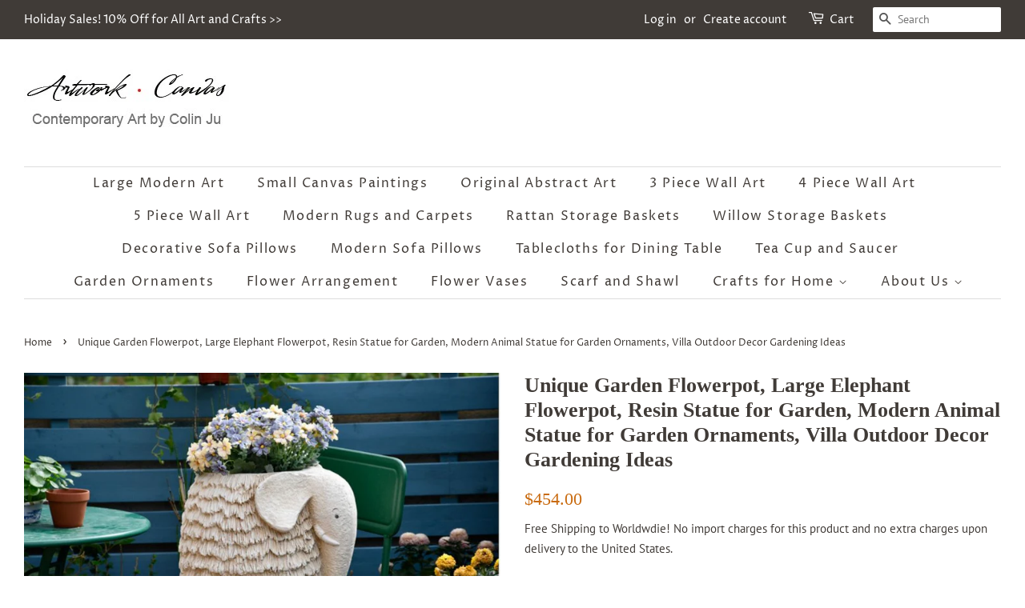

--- FILE ---
content_type: text/html; charset=utf-8
request_url: https://www.artworkcanvas.com/products/unique-garden-flowerpot-large-elephant-flowerpot
body_size: 32621
content:
<!doctype html>
<html class="no-js" lang="en">
<head>
  <meta name="google-site-verification" content="W9xNv2wI1UVgWKNOhrDIOgM79PFZSUzoLfp0JcPEqpU" />
  <meta name="p:domain_verify" content="4990781924c7cfd7c88a66a777d6cf1d"/>
  <meta name="google-site-verification" content="0Dq2vqruxX1XqYsEEEuYPHInNYwo9LKHdrmr3pU5WP0" />
<!-- "snippets/limespot.liquid" was not rendered, the associated app was uninstalled -->

  <!-- Basic page needs ================================================== -->
  <meta charset="utf-8">
  <meta http-equiv="X-UA-Compatible" content="IE=edge,chrome=1">

  
  <link rel="shortcut icon" href="//www.artworkcanvas.com/cdn/shop/files/QQ_20200321214502-1_32x32.jpg?v=1614368449" type="image/png" />
  

  <!-- Title and description ================================================== -->
  <title>
  Unique Garden Flowerpot, Large Elephant Flowerpot, Resin Statue for Ga &ndash; artworkcanvas
  </title>

  
  <meta name="description" content="Modern Animal Statue for Garden Ornaments, Resin Statue for Garden, Large Elephant Flowerpot, Villa Outdoor Decor Gardening IdeasMaterials: Handmade statue, made with resin. Weather proof. Suitable for Outdoors / Indoors Feel the peace and tranquility of this garden decor. This lovely statue fits right in any location ">
  

  <!-- Social meta ================================================== -->
  <!-- /snippets/social-meta-tags.liquid -->




<meta property="og:site_name" content="artworkcanvas">
<meta property="og:url" content="https://www.artworkcanvas.com/products/unique-garden-flowerpot-large-elephant-flowerpot">
<meta property="og:title" content="Unique Garden Flowerpot, Large Elephant Flowerpot, Resin Statue for Ga">
<meta property="og:type" content="product">
<meta property="og:description" content="Modern Animal Statue for Garden Ornaments, Resin Statue for Garden, Large Elephant Flowerpot, Villa Outdoor Decor Gardening IdeasMaterials: Handmade statue, made with resin. Weather proof. Suitable for Outdoors / Indoors Feel the peace and tranquility of this garden decor. This lovely statue fits right in any location ">

  <meta property="og:price:amount" content="454.00">
  <meta property="og:price:currency" content="USD">

<meta property="og:image" content="http://www.artworkcanvas.com/cdn/shop/products/5_a39aadc1-df58-4cec-9c05-b41789a84345_1200x1200.jpg?v=1745754097"><meta property="og:image" content="http://www.artworkcanvas.com/cdn/shop/products/4_9ef35ece-bc41-4bc7-a59d-403d70d70173_1200x1200.jpg?v=1745754097"><meta property="og:image" content="http://www.artworkcanvas.com/cdn/shop/products/3_1895a2b8-532e-48b5-9e35-de608f996d5a_1200x1200.jpg?v=1745754097">
<meta property="og:image:secure_url" content="https://www.artworkcanvas.com/cdn/shop/products/5_a39aadc1-df58-4cec-9c05-b41789a84345_1200x1200.jpg?v=1745754097"><meta property="og:image:secure_url" content="https://www.artworkcanvas.com/cdn/shop/products/4_9ef35ece-bc41-4bc7-a59d-403d70d70173_1200x1200.jpg?v=1745754097"><meta property="og:image:secure_url" content="https://www.artworkcanvas.com/cdn/shop/products/3_1895a2b8-532e-48b5-9e35-de608f996d5a_1200x1200.jpg?v=1745754097">


<meta name="twitter:card" content="summary_large_image">
<meta name="twitter:title" content="Unique Garden Flowerpot, Large Elephant Flowerpot, Resin Statue for Ga">
<meta name="twitter:description" content="Modern Animal Statue for Garden Ornaments, Resin Statue for Garden, Large Elephant Flowerpot, Villa Outdoor Decor Gardening IdeasMaterials: Handmade statue, made with resin. Weather proof. Suitable for Outdoors / Indoors Feel the peace and tranquility of this garden decor. This lovely statue fits right in any location ">


  <!-- Helpers ================================================== -->
  <link rel="canonical" href="https://www.artworkcanvas.com/products/unique-garden-flowerpot-large-elephant-flowerpot">
  <meta name="viewport" content="width=device-width,initial-scale=1">
  <meta name="theme-color" content="#c96b10">

  <!-- CSS ================================================== -->
  <link href="//www.artworkcanvas.com/cdn/shop/t/5/assets/timber.scss.css?v=42162193536160147311762139872" rel="stylesheet" type="text/css" media="all" />
  <link href="//www.artworkcanvas.com/cdn/shop/t/5/assets/theme.scss.css?v=84830289748193933511762139872" rel="stylesheet" type="text/css" media="all" />

  <script>
    window.theme = window.theme || {};

    var theme = {
      strings: {
        addToCart: "Add to Cart",
        soldOut: "Sold Out",
        unavailable: "Unavailable",
        zoomClose: "Close (Esc)",
        zoomPrev: "Previous (Left arrow key)",
        zoomNext: "Next (Right arrow key)",
        addressError: "Error looking up that address",
        addressNoResults: "No results for that address",
        addressQueryLimit: "You have exceeded the Google API usage limit. Consider upgrading to a \u003ca href=\"https:\/\/developers.google.com\/maps\/premium\/usage-limits\"\u003ePremium Plan\u003c\/a\u003e.",
        authError: "There was a problem authenticating your Google Maps API Key."
      },
      settings: {
        // Adding some settings to allow the editor to update correctly when they are changed
        enableWideLayout: true,
        typeAccentTransform: false,
        typeAccentSpacing: true,
        baseFontSize: '16px',
        headerBaseFontSize: '26px',
        accentFontSize: '16px'
      },
      variables: {
        mediaQueryMedium: 'screen and (max-width: 768px)',
        bpSmall: false
      },
      moneyFormat: "${{amount}}"
    }

    document.documentElement.className = document.documentElement.className.replace('no-js', 'supports-js');
  </script>

  <!-- Header hook for plugins ================================================== -->
  <script>window.performance && window.performance.mark && window.performance.mark('shopify.content_for_header.start');</script><meta name="google-site-verification" content="0Dq2vqruxX1XqYsEEEuYPHInNYwo9LKHdrmr3pU5WP0">
<meta id="shopify-digital-wallet" name="shopify-digital-wallet" content="/26591556/digital_wallets/dialog">
<meta name="shopify-checkout-api-token" content="b95941266c22c0ed19c4cc089858028e">
<meta id="in-context-paypal-metadata" data-shop-id="26591556" data-venmo-supported="false" data-environment="production" data-locale="en_US" data-paypal-v4="true" data-currency="USD">
<link rel="alternate" type="application/json+oembed" href="https://www.artworkcanvas.com/products/unique-garden-flowerpot-large-elephant-flowerpot.oembed">
<script async="async" src="/checkouts/internal/preloads.js?locale=en-US"></script>
<script id="shopify-features" type="application/json">{"accessToken":"b95941266c22c0ed19c4cc089858028e","betas":["rich-media-storefront-analytics"],"domain":"www.artworkcanvas.com","predictiveSearch":true,"shopId":26591556,"locale":"en"}</script>
<script>var Shopify = Shopify || {};
Shopify.shop = "artworkcanvas.myshopify.com";
Shopify.locale = "en";
Shopify.currency = {"active":"USD","rate":"1.0"};
Shopify.country = "US";
Shopify.theme = {"name":"Minimal","id":118927851669,"schema_name":"Minimal","schema_version":"12.2.3","theme_store_id":380,"role":"main"};
Shopify.theme.handle = "null";
Shopify.theme.style = {"id":null,"handle":null};
Shopify.cdnHost = "www.artworkcanvas.com/cdn";
Shopify.routes = Shopify.routes || {};
Shopify.routes.root = "/";</script>
<script type="module">!function(o){(o.Shopify=o.Shopify||{}).modules=!0}(window);</script>
<script>!function(o){function n(){var o=[];function n(){o.push(Array.prototype.slice.apply(arguments))}return n.q=o,n}var t=o.Shopify=o.Shopify||{};t.loadFeatures=n(),t.autoloadFeatures=n()}(window);</script>
<script id="shop-js-analytics" type="application/json">{"pageType":"product"}</script>
<script defer="defer" async type="module" src="//www.artworkcanvas.com/cdn/shopifycloud/shop-js/modules/v2/client.init-shop-cart-sync_BT-GjEfc.en.esm.js"></script>
<script defer="defer" async type="module" src="//www.artworkcanvas.com/cdn/shopifycloud/shop-js/modules/v2/chunk.common_D58fp_Oc.esm.js"></script>
<script defer="defer" async type="module" src="//www.artworkcanvas.com/cdn/shopifycloud/shop-js/modules/v2/chunk.modal_xMitdFEc.esm.js"></script>
<script type="module">
  await import("//www.artworkcanvas.com/cdn/shopifycloud/shop-js/modules/v2/client.init-shop-cart-sync_BT-GjEfc.en.esm.js");
await import("//www.artworkcanvas.com/cdn/shopifycloud/shop-js/modules/v2/chunk.common_D58fp_Oc.esm.js");
await import("//www.artworkcanvas.com/cdn/shopifycloud/shop-js/modules/v2/chunk.modal_xMitdFEc.esm.js");

  window.Shopify.SignInWithShop?.initShopCartSync?.({"fedCMEnabled":true,"windoidEnabled":true});

</script>
<script id="__st">var __st={"a":26591556,"offset":-18000,"reqid":"968d8119-d585-4a78-8f28-b4ea9acb42a0-1769083739","pageurl":"www.artworkcanvas.com\/products\/unique-garden-flowerpot-large-elephant-flowerpot","u":"1b55bd3fbde2","p":"product","rtyp":"product","rid":8364413387008};</script>
<script>window.ShopifyPaypalV4VisibilityTracking = true;</script>
<script id="captcha-bootstrap">!function(){'use strict';const t='contact',e='account',n='new_comment',o=[[t,t],['blogs',n],['comments',n],[t,'customer']],c=[[e,'customer_login'],[e,'guest_login'],[e,'recover_customer_password'],[e,'create_customer']],r=t=>t.map((([t,e])=>`form[action*='/${t}']:not([data-nocaptcha='true']) input[name='form_type'][value='${e}']`)).join(','),a=t=>()=>t?[...document.querySelectorAll(t)].map((t=>t.form)):[];function s(){const t=[...o],e=r(t);return a(e)}const i='password',u='form_key',d=['recaptcha-v3-token','g-recaptcha-response','h-captcha-response',i],f=()=>{try{return window.sessionStorage}catch{return}},m='__shopify_v',_=t=>t.elements[u];function p(t,e,n=!1){try{const o=window.sessionStorage,c=JSON.parse(o.getItem(e)),{data:r}=function(t){const{data:e,action:n}=t;return t[m]||n?{data:e,action:n}:{data:t,action:n}}(c);for(const[e,n]of Object.entries(r))t.elements[e]&&(t.elements[e].value=n);n&&o.removeItem(e)}catch(o){console.error('form repopulation failed',{error:o})}}const l='form_type',E='cptcha';function T(t){t.dataset[E]=!0}const w=window,h=w.document,L='Shopify',v='ce_forms',y='captcha';let A=!1;((t,e)=>{const n=(g='f06e6c50-85a8-45c8-87d0-21a2b65856fe',I='https://cdn.shopify.com/shopifycloud/storefront-forms-hcaptcha/ce_storefront_forms_captcha_hcaptcha.v1.5.2.iife.js',D={infoText:'Protected by hCaptcha',privacyText:'Privacy',termsText:'Terms'},(t,e,n)=>{const o=w[L][v],c=o.bindForm;if(c)return c(t,g,e,D).then(n);var r;o.q.push([[t,g,e,D],n]),r=I,A||(h.body.append(Object.assign(h.createElement('script'),{id:'captcha-provider',async:!0,src:r})),A=!0)});var g,I,D;w[L]=w[L]||{},w[L][v]=w[L][v]||{},w[L][v].q=[],w[L][y]=w[L][y]||{},w[L][y].protect=function(t,e){n(t,void 0,e),T(t)},Object.freeze(w[L][y]),function(t,e,n,w,h,L){const[v,y,A,g]=function(t,e,n){const i=e?o:[],u=t?c:[],d=[...i,...u],f=r(d),m=r(i),_=r(d.filter((([t,e])=>n.includes(e))));return[a(f),a(m),a(_),s()]}(w,h,L),I=t=>{const e=t.target;return e instanceof HTMLFormElement?e:e&&e.form},D=t=>v().includes(t);t.addEventListener('submit',(t=>{const e=I(t);if(!e)return;const n=D(e)&&!e.dataset.hcaptchaBound&&!e.dataset.recaptchaBound,o=_(e),c=g().includes(e)&&(!o||!o.value);(n||c)&&t.preventDefault(),c&&!n&&(function(t){try{if(!f())return;!function(t){const e=f();if(!e)return;const n=_(t);if(!n)return;const o=n.value;o&&e.removeItem(o)}(t);const e=Array.from(Array(32),(()=>Math.random().toString(36)[2])).join('');!function(t,e){_(t)||t.append(Object.assign(document.createElement('input'),{type:'hidden',name:u})),t.elements[u].value=e}(t,e),function(t,e){const n=f();if(!n)return;const o=[...t.querySelectorAll(`input[type='${i}']`)].map((({name:t})=>t)),c=[...d,...o],r={};for(const[a,s]of new FormData(t).entries())c.includes(a)||(r[a]=s);n.setItem(e,JSON.stringify({[m]:1,action:t.action,data:r}))}(t,e)}catch(e){console.error('failed to persist form',e)}}(e),e.submit())}));const S=(t,e)=>{t&&!t.dataset[E]&&(n(t,e.some((e=>e===t))),T(t))};for(const o of['focusin','change'])t.addEventListener(o,(t=>{const e=I(t);D(e)&&S(e,y())}));const B=e.get('form_key'),M=e.get(l),P=B&&M;t.addEventListener('DOMContentLoaded',(()=>{const t=y();if(P)for(const e of t)e.elements[l].value===M&&p(e,B);[...new Set([...A(),...v().filter((t=>'true'===t.dataset.shopifyCaptcha))])].forEach((e=>S(e,t)))}))}(h,new URLSearchParams(w.location.search),n,t,e,['guest_login'])})(!0,!0)}();</script>
<script integrity="sha256-4kQ18oKyAcykRKYeNunJcIwy7WH5gtpwJnB7kiuLZ1E=" data-source-attribution="shopify.loadfeatures" defer="defer" src="//www.artworkcanvas.com/cdn/shopifycloud/storefront/assets/storefront/load_feature-a0a9edcb.js" crossorigin="anonymous"></script>
<script data-source-attribution="shopify.dynamic_checkout.dynamic.init">var Shopify=Shopify||{};Shopify.PaymentButton=Shopify.PaymentButton||{isStorefrontPortableWallets:!0,init:function(){window.Shopify.PaymentButton.init=function(){};var t=document.createElement("script");t.src="https://www.artworkcanvas.com/cdn/shopifycloud/portable-wallets/latest/portable-wallets.en.js",t.type="module",document.head.appendChild(t)}};
</script>
<script data-source-attribution="shopify.dynamic_checkout.buyer_consent">
  function portableWalletsHideBuyerConsent(e){var t=document.getElementById("shopify-buyer-consent"),n=document.getElementById("shopify-subscription-policy-button");t&&n&&(t.classList.add("hidden"),t.setAttribute("aria-hidden","true"),n.removeEventListener("click",e))}function portableWalletsShowBuyerConsent(e){var t=document.getElementById("shopify-buyer-consent"),n=document.getElementById("shopify-subscription-policy-button");t&&n&&(t.classList.remove("hidden"),t.removeAttribute("aria-hidden"),n.addEventListener("click",e))}window.Shopify?.PaymentButton&&(window.Shopify.PaymentButton.hideBuyerConsent=portableWalletsHideBuyerConsent,window.Shopify.PaymentButton.showBuyerConsent=portableWalletsShowBuyerConsent);
</script>
<script>
  function portableWalletsCleanup(e){e&&e.src&&console.error("Failed to load portable wallets script "+e.src);var t=document.querySelectorAll("shopify-accelerated-checkout .shopify-payment-button__skeleton, shopify-accelerated-checkout-cart .wallet-cart-button__skeleton"),e=document.getElementById("shopify-buyer-consent");for(let e=0;e<t.length;e++)t[e].remove();e&&e.remove()}function portableWalletsNotLoadedAsModule(e){e instanceof ErrorEvent&&"string"==typeof e.message&&e.message.includes("import.meta")&&"string"==typeof e.filename&&e.filename.includes("portable-wallets")&&(window.removeEventListener("error",portableWalletsNotLoadedAsModule),window.Shopify.PaymentButton.failedToLoad=e,"loading"===document.readyState?document.addEventListener("DOMContentLoaded",window.Shopify.PaymentButton.init):window.Shopify.PaymentButton.init())}window.addEventListener("error",portableWalletsNotLoadedAsModule);
</script>

<script type="module" src="https://www.artworkcanvas.com/cdn/shopifycloud/portable-wallets/latest/portable-wallets.en.js" onError="portableWalletsCleanup(this)" crossorigin="anonymous"></script>
<script nomodule>
  document.addEventListener("DOMContentLoaded", portableWalletsCleanup);
</script>

<link id="shopify-accelerated-checkout-styles" rel="stylesheet" media="screen" href="https://www.artworkcanvas.com/cdn/shopifycloud/portable-wallets/latest/accelerated-checkout-backwards-compat.css" crossorigin="anonymous">
<style id="shopify-accelerated-checkout-cart">
        #shopify-buyer-consent {
  margin-top: 1em;
  display: inline-block;
  width: 100%;
}

#shopify-buyer-consent.hidden {
  display: none;
}

#shopify-subscription-policy-button {
  background: none;
  border: none;
  padding: 0;
  text-decoration: underline;
  font-size: inherit;
  cursor: pointer;
}

#shopify-subscription-policy-button::before {
  box-shadow: none;
}

      </style>

<script>window.performance && window.performance.mark && window.performance.mark('shopify.content_for_header.end');</script>

  <script src="//www.artworkcanvas.com/cdn/shop/t/5/assets/jquery-2.2.3.min.js?v=58211863146907186831614119414" type="text/javascript"></script>

  <script src="//www.artworkcanvas.com/cdn/shop/t/5/assets/lazysizes.min.js?v=155223123402716617051614119414" async="async"></script>

  
  

<!-- BEGIN app block: shopify://apps/judge-me-reviews/blocks/judgeme_core/61ccd3b1-a9f2-4160-9fe9-4fec8413e5d8 --><!-- Start of Judge.me Core -->






<link rel="dns-prefetch" href="https://cdnwidget.judge.me">
<link rel="dns-prefetch" href="https://cdn.judge.me">
<link rel="dns-prefetch" href="https://cdn1.judge.me">
<link rel="dns-prefetch" href="https://api.judge.me">

<script data-cfasync='false' class='jdgm-settings-script'>window.jdgmSettings={"pagination":5,"disable_web_reviews":true,"badge_no_review_text":"No reviews","badge_n_reviews_text":"{{ n }} review/reviews","hide_badge_preview_if_no_reviews":true,"badge_hide_text":false,"enforce_center_preview_badge":false,"widget_title":"Customer Reviews","widget_open_form_text":"Write a review","widget_close_form_text":"Cancel review","widget_refresh_page_text":"Refresh page","widget_summary_text":"Based on {{ number_of_reviews }} review/reviews","widget_no_review_text":"Be the first to write a review","widget_name_field_text":"Display name","widget_verified_name_field_text":"Verified Name (public)","widget_name_placeholder_text":"Display name","widget_required_field_error_text":"This field is required.","widget_email_field_text":"Email address","widget_verified_email_field_text":"Verified Email (private, can not be edited)","widget_email_placeholder_text":"Your email address","widget_email_field_error_text":"Please enter a valid email address.","widget_rating_field_text":"Rating","widget_review_title_field_text":"Review Title","widget_review_title_placeholder_text":"Give your review a title","widget_review_body_field_text":"Review content","widget_review_body_placeholder_text":"Start writing here...","widget_pictures_field_text":"Picture/Video (optional)","widget_submit_review_text":"Submit Review","widget_submit_verified_review_text":"Submit Verified Review","widget_submit_success_msg_with_auto_publish":"Thank you! Please refresh the page in a few moments to see your review. You can remove or edit your review by logging into \u003ca href='https://judge.me/login' target='_blank' rel='nofollow noopener'\u003eJudge.me\u003c/a\u003e","widget_submit_success_msg_no_auto_publish":"Thank you! Your review will be published as soon as it is approved by the shop admin. You can remove or edit your review by logging into \u003ca href='https://judge.me/login' target='_blank' rel='nofollow noopener'\u003eJudge.me\u003c/a\u003e","widget_show_default_reviews_out_of_total_text":"Showing {{ n_reviews_shown }} out of {{ n_reviews }} reviews.","widget_show_all_link_text":"Show all","widget_show_less_link_text":"Show less","widget_author_said_text":"{{ reviewer_name }} said:","widget_days_text":"{{ n }} days ago","widget_weeks_text":"{{ n }} week/weeks ago","widget_months_text":"{{ n }} month/months ago","widget_years_text":"{{ n }} year/years ago","widget_yesterday_text":"Yesterday","widget_today_text":"Today","widget_replied_text":"\u003e\u003e {{ shop_name }} replied:","widget_read_more_text":"Read more","widget_reviewer_name_as_initial":"","widget_rating_filter_color":"#fbcd0a","widget_rating_filter_see_all_text":"See all reviews","widget_sorting_most_recent_text":"Most Recent","widget_sorting_highest_rating_text":"Highest Rating","widget_sorting_lowest_rating_text":"Lowest Rating","widget_sorting_with_pictures_text":"Only Pictures","widget_sorting_most_helpful_text":"Most Helpful","widget_open_question_form_text":"Ask a question","widget_reviews_subtab_text":"Reviews","widget_questions_subtab_text":"Questions","widget_question_label_text":"Question","widget_answer_label_text":"Answer","widget_question_placeholder_text":"Write your question here","widget_submit_question_text":"Submit Question","widget_question_submit_success_text":"Thank you for your question! We will notify you once it gets answered.","verified_badge_text":"Verified","verified_badge_bg_color":"","verified_badge_text_color":"","verified_badge_placement":"left-of-reviewer-name","widget_review_max_height":"","widget_hide_border":false,"widget_social_share":false,"widget_thumb":false,"widget_review_location_show":false,"widget_location_format":"","all_reviews_include_out_of_store_products":true,"all_reviews_out_of_store_text":"(out of store)","all_reviews_pagination":100,"all_reviews_product_name_prefix_text":"about","enable_review_pictures":false,"enable_question_anwser":false,"widget_theme":"default","review_date_format":"mm/dd/yyyy","default_sort_method":"most-recent","widget_product_reviews_subtab_text":"Product Reviews","widget_shop_reviews_subtab_text":"Shop Reviews","widget_other_products_reviews_text":"Reviews for other products","widget_store_reviews_subtab_text":"Store reviews","widget_no_store_reviews_text":"This store hasn't received any reviews yet","widget_web_restriction_product_reviews_text":"This product hasn't received any reviews yet","widget_no_items_text":"No items found","widget_show_more_text":"Show more","widget_write_a_store_review_text":"Write a Store Review","widget_other_languages_heading":"Reviews in Other Languages","widget_translate_review_text":"Translate review to {{ language }}","widget_translating_review_text":"Translating...","widget_show_original_translation_text":"Show original ({{ language }})","widget_translate_review_failed_text":"Review couldn't be translated.","widget_translate_review_retry_text":"Retry","widget_translate_review_try_again_later_text":"Try again later","show_product_url_for_grouped_product":false,"widget_sorting_pictures_first_text":"Pictures First","show_pictures_on_all_rev_page_mobile":false,"show_pictures_on_all_rev_page_desktop":false,"floating_tab_hide_mobile_install_preference":false,"floating_tab_button_name":"★ Reviews","floating_tab_title":"Let customers speak for us","floating_tab_button_color":"","floating_tab_button_background_color":"","floating_tab_url":"","floating_tab_url_enabled":false,"floating_tab_tab_style":"text","all_reviews_text_badge_text":"Customers rate us {{ shop.metafields.judgeme.all_reviews_rating | round: 1 }}/5 based on {{ shop.metafields.judgeme.all_reviews_count }} reviews.","all_reviews_text_badge_text_branded_style":"{{ shop.metafields.judgeme.all_reviews_rating | round: 1 }} out of 5 stars based on {{ shop.metafields.judgeme.all_reviews_count }} reviews","is_all_reviews_text_badge_a_link":false,"show_stars_for_all_reviews_text_badge":false,"all_reviews_text_badge_url":"","all_reviews_text_style":"branded","all_reviews_text_color_style":"judgeme_brand_color","all_reviews_text_color":"#108474","all_reviews_text_show_jm_brand":true,"featured_carousel_show_header":true,"featured_carousel_title":"Let customers speak for us","testimonials_carousel_title":"Customers are saying","videos_carousel_title":"Real customer stories","cards_carousel_title":"Customers are saying","featured_carousel_count_text":"from {{ n }} reviews","featured_carousel_add_link_to_all_reviews_page":false,"featured_carousel_url":"","featured_carousel_show_images":true,"featured_carousel_autoslide_interval":5,"featured_carousel_arrows_on_the_sides":false,"featured_carousel_height":250,"featured_carousel_width":80,"featured_carousel_image_size":0,"featured_carousel_image_height":250,"featured_carousel_arrow_color":"#eeeeee","verified_count_badge_style":"branded","verified_count_badge_orientation":"horizontal","verified_count_badge_color_style":"judgeme_brand_color","verified_count_badge_color":"#108474","is_verified_count_badge_a_link":false,"verified_count_badge_url":"","verified_count_badge_show_jm_brand":true,"widget_rating_preset_default":5,"widget_first_sub_tab":"product-reviews","widget_show_histogram":true,"widget_histogram_use_custom_color":false,"widget_pagination_use_custom_color":false,"widget_star_use_custom_color":false,"widget_verified_badge_use_custom_color":false,"widget_write_review_use_custom_color":false,"picture_reminder_submit_button":"Upload Pictures","enable_review_videos":false,"mute_video_by_default":false,"widget_sorting_videos_first_text":"Videos First","widget_review_pending_text":"Pending","featured_carousel_items_for_large_screen":4,"social_share_options_order":"Facebook,Twitter","remove_microdata_snippet":false,"disable_json_ld":false,"enable_json_ld_products":false,"preview_badge_show_question_text":false,"preview_badge_no_question_text":"No questions","preview_badge_n_question_text":"{{ number_of_questions }} question/questions","qa_badge_show_icon":false,"qa_badge_position":"same-row","remove_judgeme_branding":false,"widget_add_search_bar":false,"widget_search_bar_placeholder":"Search","widget_sorting_verified_only_text":"Verified only","featured_carousel_theme":"default","featured_carousel_show_rating":true,"featured_carousel_show_title":false,"featured_carousel_show_body":true,"featured_carousel_show_date":false,"featured_carousel_show_reviewer":true,"featured_carousel_show_product":false,"featured_carousel_header_background_color":"#108474","featured_carousel_header_text_color":"#ffffff","featured_carousel_name_product_separator":"reviewed","featured_carousel_full_star_background":"#108474","featured_carousel_empty_star_background":"#dadada","featured_carousel_vertical_theme_background":"#f9fafb","featured_carousel_verified_badge_enable":true,"featured_carousel_verified_badge_color":"#108474","featured_carousel_border_style":"round","featured_carousel_review_line_length_limit":3,"featured_carousel_more_reviews_button_text":"Read more reviews","featured_carousel_view_product_button_text":"View product","all_reviews_page_load_reviews_on":"scroll","all_reviews_page_load_more_text":"Load More Reviews","disable_fb_tab_reviews":false,"enable_ajax_cdn_cache":false,"widget_advanced_speed_features":5,"widget_public_name_text":"displayed publicly like","default_reviewer_name":"John Smith","default_reviewer_name_has_non_latin":true,"widget_reviewer_anonymous":"Anonymous","medals_widget_title":"Judge.me Review Medals","medals_widget_background_color":"#f9fafb","medals_widget_position":"footer_all_pages","medals_widget_border_color":"#f9fafb","medals_widget_verified_text_position":"left","medals_widget_use_monochromatic_version":false,"medals_widget_elements_color":"#108474","show_reviewer_avatar":true,"widget_invalid_yt_video_url_error_text":"Not a YouTube video URL","widget_max_length_field_error_text":"Please enter no more than {0} characters.","widget_show_country_flag":false,"widget_show_collected_via_shop_app":true,"widget_verified_by_shop_badge_style":"light","widget_verified_by_shop_text":"Verified by Shop","widget_show_photo_gallery":false,"widget_load_with_code_splitting":true,"widget_ugc_install_preference":false,"widget_ugc_title":"Made by us, Shared by you","widget_ugc_subtitle":"Tag us to see your picture featured in our page","widget_ugc_arrows_color":"#ffffff","widget_ugc_primary_button_text":"Buy Now","widget_ugc_primary_button_background_color":"#108474","widget_ugc_primary_button_text_color":"#ffffff","widget_ugc_primary_button_border_width":"0","widget_ugc_primary_button_border_style":"none","widget_ugc_primary_button_border_color":"#108474","widget_ugc_primary_button_border_radius":"25","widget_ugc_secondary_button_text":"Load More","widget_ugc_secondary_button_background_color":"#ffffff","widget_ugc_secondary_button_text_color":"#108474","widget_ugc_secondary_button_border_width":"2","widget_ugc_secondary_button_border_style":"solid","widget_ugc_secondary_button_border_color":"#108474","widget_ugc_secondary_button_border_radius":"25","widget_ugc_reviews_button_text":"View Reviews","widget_ugc_reviews_button_background_color":"#ffffff","widget_ugc_reviews_button_text_color":"#108474","widget_ugc_reviews_button_border_width":"2","widget_ugc_reviews_button_border_style":"solid","widget_ugc_reviews_button_border_color":"#108474","widget_ugc_reviews_button_border_radius":"25","widget_ugc_reviews_button_link_to":"judgeme-reviews-page","widget_ugc_show_post_date":true,"widget_ugc_max_width":"800","widget_rating_metafield_value_type":true,"widget_primary_color":"#108474","widget_enable_secondary_color":false,"widget_secondary_color":"#edf5f5","widget_summary_average_rating_text":"{{ average_rating }} out of 5","widget_media_grid_title":"Customer photos \u0026 videos","widget_media_grid_see_more_text":"See more","widget_round_style":false,"widget_show_product_medals":false,"widget_verified_by_judgeme_text":"Verified by Judge.me","widget_show_store_medals":true,"widget_verified_by_judgeme_text_in_store_medals":"Verified by Judge.me","widget_media_field_exceed_quantity_message":"Sorry, we can only accept {{ max_media }} for one review.","widget_media_field_exceed_limit_message":"{{ file_name }} is too large, please select a {{ media_type }} less than {{ size_limit }}MB.","widget_review_submitted_text":"Review Submitted!","widget_question_submitted_text":"Question Submitted!","widget_close_form_text_question":"Cancel","widget_write_your_answer_here_text":"Write your answer here","widget_enabled_branded_link":true,"widget_show_collected_by_judgeme":true,"widget_reviewer_name_color":"","widget_write_review_text_color":"","widget_write_review_bg_color":"","widget_collected_by_judgeme_text":"collected by Judge.me","widget_pagination_type":"standard","widget_load_more_text":"Load More","widget_load_more_color":"#108474","widget_full_review_text":"Full Review","widget_read_more_reviews_text":"Read More Reviews","widget_read_questions_text":"Read Questions","widget_questions_and_answers_text":"Questions \u0026 Answers","widget_verified_by_text":"Verified by","widget_verified_text":"Verified","widget_number_of_reviews_text":"{{ number_of_reviews }} reviews","widget_back_button_text":"Back","widget_next_button_text":"Next","widget_custom_forms_filter_button":"Filters","custom_forms_style":"horizontal","widget_show_review_information":false,"how_reviews_are_collected":"How reviews are collected?","widget_show_review_keywords":false,"widget_gdpr_statement":"How we use your data: We'll only contact you about the review you left, and only if necessary. By submitting your review, you agree to Judge.me's \u003ca href='https://judge.me/terms' target='_blank' rel='nofollow noopener'\u003eterms\u003c/a\u003e, \u003ca href='https://judge.me/privacy' target='_blank' rel='nofollow noopener'\u003eprivacy\u003c/a\u003e and \u003ca href='https://judge.me/content-policy' target='_blank' rel='nofollow noopener'\u003econtent\u003c/a\u003e policies.","widget_multilingual_sorting_enabled":false,"widget_translate_review_content_enabled":false,"widget_translate_review_content_method":"manual","popup_widget_review_selection":"automatically_with_pictures","popup_widget_round_border_style":true,"popup_widget_show_title":true,"popup_widget_show_body":true,"popup_widget_show_reviewer":false,"popup_widget_show_product":true,"popup_widget_show_pictures":true,"popup_widget_use_review_picture":true,"popup_widget_show_on_home_page":true,"popup_widget_show_on_product_page":true,"popup_widget_show_on_collection_page":true,"popup_widget_show_on_cart_page":true,"popup_widget_position":"bottom_left","popup_widget_first_review_delay":5,"popup_widget_duration":5,"popup_widget_interval":5,"popup_widget_review_count":5,"popup_widget_hide_on_mobile":true,"review_snippet_widget_round_border_style":true,"review_snippet_widget_card_color":"#FFFFFF","review_snippet_widget_slider_arrows_background_color":"#FFFFFF","review_snippet_widget_slider_arrows_color":"#000000","review_snippet_widget_star_color":"#108474","show_product_variant":false,"all_reviews_product_variant_label_text":"Variant: ","widget_show_verified_branding":true,"widget_ai_summary_title":"Customers say","widget_ai_summary_disclaimer":"AI-powered review summary based on recent customer reviews","widget_show_ai_summary":false,"widget_show_ai_summary_bg":false,"widget_show_review_title_input":true,"redirect_reviewers_invited_via_email":"external_form","request_store_review_after_product_review":false,"request_review_other_products_in_order":false,"review_form_color_scheme":"default","review_form_corner_style":"square","review_form_star_color":{},"review_form_text_color":"#333333","review_form_background_color":"#ffffff","review_form_field_background_color":"#fafafa","review_form_button_color":{},"review_form_button_text_color":"#ffffff","review_form_modal_overlay_color":"#000000","review_content_screen_title_text":"How would you rate this product?","review_content_introduction_text":"We would love it if you would share a bit about your experience.","store_review_form_title_text":"How would you rate this store?","store_review_form_introduction_text":"We would love it if you would share a bit about your experience.","show_review_guidance_text":true,"one_star_review_guidance_text":"Poor","five_star_review_guidance_text":"Great","customer_information_screen_title_text":"About you","customer_information_introduction_text":"Please tell us more about you.","custom_questions_screen_title_text":"Your experience in more detail","custom_questions_introduction_text":"Here are a few questions to help us understand more about your experience.","review_submitted_screen_title_text":"Thanks for your review!","review_submitted_screen_thank_you_text":"We are processing it and it will appear on the store soon.","review_submitted_screen_email_verification_text":"Please confirm your email by clicking the link we just sent you. This helps us keep reviews authentic.","review_submitted_request_store_review_text":"Would you like to share your experience of shopping with us?","review_submitted_review_other_products_text":"Would you like to review these products?","store_review_screen_title_text":"Would you like to share your experience of shopping with us?","store_review_introduction_text":"We value your feedback and use it to improve. Please share any thoughts or suggestions you have.","reviewer_media_screen_title_picture_text":"Share a picture","reviewer_media_introduction_picture_text":"Upload a photo to support your review.","reviewer_media_screen_title_video_text":"Share a video","reviewer_media_introduction_video_text":"Upload a video to support your review.","reviewer_media_screen_title_picture_or_video_text":"Share a picture or video","reviewer_media_introduction_picture_or_video_text":"Upload a photo or video to support your review.","reviewer_media_youtube_url_text":"Paste your Youtube URL here","advanced_settings_next_step_button_text":"Next","advanced_settings_close_review_button_text":"Close","modal_write_review_flow":false,"write_review_flow_required_text":"Required","write_review_flow_privacy_message_text":"We respect your privacy.","write_review_flow_anonymous_text":"Post review as anonymous","write_review_flow_visibility_text":"This won't be visible to other customers.","write_review_flow_multiple_selection_help_text":"Select as many as you like","write_review_flow_single_selection_help_text":"Select one option","write_review_flow_required_field_error_text":"This field is required","write_review_flow_invalid_email_error_text":"Please enter a valid email address","write_review_flow_max_length_error_text":"Max. {{ max_length }} characters.","write_review_flow_media_upload_text":"\u003cb\u003eClick to upload\u003c/b\u003e or drag and drop","write_review_flow_gdpr_statement":"We'll only contact you about your review if necessary. By submitting your review, you agree to our \u003ca href='https://judge.me/terms' target='_blank' rel='nofollow noopener'\u003eterms and conditions\u003c/a\u003e and \u003ca href='https://judge.me/privacy' target='_blank' rel='nofollow noopener'\u003eprivacy policy\u003c/a\u003e.","rating_only_reviews_enabled":false,"show_negative_reviews_help_screen":false,"new_review_flow_help_screen_rating_threshold":3,"negative_review_resolution_screen_title_text":"Tell us more","negative_review_resolution_text":"Your experience matters to us. If there were issues with your purchase, we're here to help. Feel free to reach out to us, we'd love the opportunity to make things right.","negative_review_resolution_button_text":"Contact us","negative_review_resolution_proceed_with_review_text":"Leave a review","negative_review_resolution_subject":"Issue with purchase from {{ shop_name }}.{{ order_name }}","preview_badge_collection_page_install_status":false,"widget_review_custom_css":"","preview_badge_custom_css":"","preview_badge_stars_count":"5-stars","featured_carousel_custom_css":"","floating_tab_custom_css":"","all_reviews_widget_custom_css":"","medals_widget_custom_css":"","verified_badge_custom_css":"","all_reviews_text_custom_css":"","transparency_badges_collected_via_store_invite":false,"transparency_badges_from_another_provider":false,"transparency_badges_collected_from_store_visitor":false,"transparency_badges_collected_by_verified_review_provider":false,"transparency_badges_earned_reward":false,"transparency_badges_collected_via_store_invite_text":"Review collected via store invitation","transparency_badges_from_another_provider_text":"Review collected from another provider","transparency_badges_collected_from_store_visitor_text":"Review collected from a store visitor","transparency_badges_written_in_google_text":"Review written in Google","transparency_badges_written_in_etsy_text":"Review written in Etsy","transparency_badges_written_in_shop_app_text":"Review written in Shop App","transparency_badges_earned_reward_text":"Review earned a reward for future purchase","product_review_widget_per_page":10,"widget_store_review_label_text":"Review about the store","checkout_comment_extension_title_on_product_page":"Customer Comments","checkout_comment_extension_num_latest_comment_show":5,"checkout_comment_extension_format":"name_and_timestamp","checkout_comment_customer_name":"last_initial","checkout_comment_comment_notification":true,"preview_badge_collection_page_install_preference":false,"preview_badge_home_page_install_preference":false,"preview_badge_product_page_install_preference":false,"review_widget_install_preference":"","review_carousel_install_preference":false,"floating_reviews_tab_install_preference":"none","verified_reviews_count_badge_install_preference":false,"all_reviews_text_install_preference":false,"review_widget_best_location":false,"judgeme_medals_install_preference":false,"review_widget_revamp_enabled":false,"review_widget_qna_enabled":false,"review_widget_header_theme":"minimal","review_widget_widget_title_enabled":true,"review_widget_header_text_size":"medium","review_widget_header_text_weight":"regular","review_widget_average_rating_style":"compact","review_widget_bar_chart_enabled":true,"review_widget_bar_chart_type":"numbers","review_widget_bar_chart_style":"standard","review_widget_expanded_media_gallery_enabled":false,"review_widget_reviews_section_theme":"standard","review_widget_image_style":"thumbnails","review_widget_review_image_ratio":"square","review_widget_stars_size":"medium","review_widget_verified_badge":"standard_text","review_widget_review_title_text_size":"medium","review_widget_review_text_size":"medium","review_widget_review_text_length":"medium","review_widget_number_of_columns_desktop":3,"review_widget_carousel_transition_speed":5,"review_widget_custom_questions_answers_display":"always","review_widget_button_text_color":"#FFFFFF","review_widget_text_color":"#000000","review_widget_lighter_text_color":"#7B7B7B","review_widget_corner_styling":"soft","review_widget_review_word_singular":"review","review_widget_review_word_plural":"reviews","review_widget_voting_label":"Helpful?","review_widget_shop_reply_label":"Reply from {{ shop_name }}:","review_widget_filters_title":"Filters","qna_widget_question_word_singular":"Question","qna_widget_question_word_plural":"Questions","qna_widget_answer_reply_label":"Answer from {{ answerer_name }}:","qna_content_screen_title_text":"Ask a question about this product","qna_widget_question_required_field_error_text":"Please enter your question.","qna_widget_flow_gdpr_statement":"We'll only contact you about your question if necessary. By submitting your question, you agree to our \u003ca href='https://judge.me/terms' target='_blank' rel='nofollow noopener'\u003eterms and conditions\u003c/a\u003e and \u003ca href='https://judge.me/privacy' target='_blank' rel='nofollow noopener'\u003eprivacy policy\u003c/a\u003e.","qna_widget_question_submitted_text":"Thanks for your question!","qna_widget_close_form_text_question":"Close","qna_widget_question_submit_success_text":"We’ll notify you by email when your question is answered.","all_reviews_widget_v2025_enabled":false,"all_reviews_widget_v2025_header_theme":"default","all_reviews_widget_v2025_widget_title_enabled":true,"all_reviews_widget_v2025_header_text_size":"medium","all_reviews_widget_v2025_header_text_weight":"regular","all_reviews_widget_v2025_average_rating_style":"compact","all_reviews_widget_v2025_bar_chart_enabled":true,"all_reviews_widget_v2025_bar_chart_type":"numbers","all_reviews_widget_v2025_bar_chart_style":"standard","all_reviews_widget_v2025_expanded_media_gallery_enabled":false,"all_reviews_widget_v2025_show_store_medals":true,"all_reviews_widget_v2025_show_photo_gallery":true,"all_reviews_widget_v2025_show_review_keywords":false,"all_reviews_widget_v2025_show_ai_summary":false,"all_reviews_widget_v2025_show_ai_summary_bg":false,"all_reviews_widget_v2025_add_search_bar":false,"all_reviews_widget_v2025_default_sort_method":"most-recent","all_reviews_widget_v2025_reviews_per_page":10,"all_reviews_widget_v2025_reviews_section_theme":"default","all_reviews_widget_v2025_image_style":"thumbnails","all_reviews_widget_v2025_review_image_ratio":"square","all_reviews_widget_v2025_stars_size":"medium","all_reviews_widget_v2025_verified_badge":"bold_badge","all_reviews_widget_v2025_review_title_text_size":"medium","all_reviews_widget_v2025_review_text_size":"medium","all_reviews_widget_v2025_review_text_length":"medium","all_reviews_widget_v2025_number_of_columns_desktop":3,"all_reviews_widget_v2025_carousel_transition_speed":5,"all_reviews_widget_v2025_custom_questions_answers_display":"always","all_reviews_widget_v2025_show_product_variant":false,"all_reviews_widget_v2025_show_reviewer_avatar":true,"all_reviews_widget_v2025_reviewer_name_as_initial":"","all_reviews_widget_v2025_review_location_show":false,"all_reviews_widget_v2025_location_format":"","all_reviews_widget_v2025_show_country_flag":false,"all_reviews_widget_v2025_verified_by_shop_badge_style":"light","all_reviews_widget_v2025_social_share":false,"all_reviews_widget_v2025_social_share_options_order":"Facebook,Twitter,LinkedIn,Pinterest","all_reviews_widget_v2025_pagination_type":"standard","all_reviews_widget_v2025_button_text_color":"#FFFFFF","all_reviews_widget_v2025_text_color":"#000000","all_reviews_widget_v2025_lighter_text_color":"#7B7B7B","all_reviews_widget_v2025_corner_styling":"soft","all_reviews_widget_v2025_title":"Customer reviews","all_reviews_widget_v2025_ai_summary_title":"Customers say about this store","all_reviews_widget_v2025_no_review_text":"Be the first to write a review","platform":"shopify","branding_url":"https://app.judge.me/reviews","branding_text":"Powered by Judge.me","locale":"en","reply_name":"artworkcanvas","widget_version":"3.0","footer":true,"autopublish":true,"review_dates":true,"enable_custom_form":false,"shop_locale":"en","enable_multi_locales_translations":false,"show_review_title_input":true,"review_verification_email_status":"never","can_be_branded":false,"reply_name_text":"artworkcanvas"};</script> <style class='jdgm-settings-style'>.jdgm-xx{left:0}:root{--jdgm-primary-color: #108474;--jdgm-secondary-color: rgba(16,132,116,0.1);--jdgm-star-color: #108474;--jdgm-write-review-text-color: white;--jdgm-write-review-bg-color: #108474;--jdgm-paginate-color: #108474;--jdgm-border-radius: 0;--jdgm-reviewer-name-color: #108474}.jdgm-histogram__bar-content{background-color:#108474}.jdgm-rev[data-verified-buyer=true] .jdgm-rev__icon.jdgm-rev__icon:after,.jdgm-rev__buyer-badge.jdgm-rev__buyer-badge{color:white;background-color:#108474}.jdgm-review-widget--small .jdgm-gallery.jdgm-gallery .jdgm-gallery__thumbnail-link:nth-child(8) .jdgm-gallery__thumbnail-wrapper.jdgm-gallery__thumbnail-wrapper:before{content:"See more"}@media only screen and (min-width: 768px){.jdgm-gallery.jdgm-gallery .jdgm-gallery__thumbnail-link:nth-child(8) .jdgm-gallery__thumbnail-wrapper.jdgm-gallery__thumbnail-wrapper:before{content:"See more"}}.jdgm-widget .jdgm-write-rev-link{display:none}.jdgm-widget .jdgm-rev-widg[data-number-of-reviews='0']{display:none}.jdgm-prev-badge[data-average-rating='0.00']{display:none !important}.jdgm-author-all-initials{display:none !important}.jdgm-author-last-initial{display:none !important}.jdgm-rev-widg__title{visibility:hidden}.jdgm-rev-widg__summary-text{visibility:hidden}.jdgm-prev-badge__text{visibility:hidden}.jdgm-rev__prod-link-prefix:before{content:'about'}.jdgm-rev__variant-label:before{content:'Variant: '}.jdgm-rev__out-of-store-text:before{content:'(out of store)'}@media only screen and (min-width: 768px){.jdgm-rev__pics .jdgm-rev_all-rev-page-picture-separator,.jdgm-rev__pics .jdgm-rev__product-picture{display:none}}@media only screen and (max-width: 768px){.jdgm-rev__pics .jdgm-rev_all-rev-page-picture-separator,.jdgm-rev__pics .jdgm-rev__product-picture{display:none}}.jdgm-preview-badge[data-template="product"]{display:none !important}.jdgm-preview-badge[data-template="collection"]{display:none !important}.jdgm-preview-badge[data-template="index"]{display:none !important}.jdgm-review-widget[data-from-snippet="true"]{display:none !important}.jdgm-verified-count-badget[data-from-snippet="true"]{display:none !important}.jdgm-carousel-wrapper[data-from-snippet="true"]{display:none !important}.jdgm-all-reviews-text[data-from-snippet="true"]{display:none !important}.jdgm-medals-section[data-from-snippet="true"]{display:none !important}.jdgm-ugc-media-wrapper[data-from-snippet="true"]{display:none !important}.jdgm-rev__transparency-badge[data-badge-type="review_collected_via_store_invitation"]{display:none !important}.jdgm-rev__transparency-badge[data-badge-type="review_collected_from_another_provider"]{display:none !important}.jdgm-rev__transparency-badge[data-badge-type="review_collected_from_store_visitor"]{display:none !important}.jdgm-rev__transparency-badge[data-badge-type="review_written_in_etsy"]{display:none !important}.jdgm-rev__transparency-badge[data-badge-type="review_written_in_google_business"]{display:none !important}.jdgm-rev__transparency-badge[data-badge-type="review_written_in_shop_app"]{display:none !important}.jdgm-rev__transparency-badge[data-badge-type="review_earned_for_future_purchase"]{display:none !important}.jdgm-review-snippet-widget .jdgm-rev-snippet-widget__cards-container .jdgm-rev-snippet-card{border-radius:8px;background:#fff}.jdgm-review-snippet-widget .jdgm-rev-snippet-widget__cards-container .jdgm-rev-snippet-card__rev-rating .jdgm-star{color:#108474}.jdgm-review-snippet-widget .jdgm-rev-snippet-widget__prev-btn,.jdgm-review-snippet-widget .jdgm-rev-snippet-widget__next-btn{border-radius:50%;background:#fff}.jdgm-review-snippet-widget .jdgm-rev-snippet-widget__prev-btn>svg,.jdgm-review-snippet-widget .jdgm-rev-snippet-widget__next-btn>svg{fill:#000}.jdgm-full-rev-modal.rev-snippet-widget .jm-mfp-container .jm-mfp-content,.jdgm-full-rev-modal.rev-snippet-widget .jm-mfp-container .jdgm-full-rev__icon,.jdgm-full-rev-modal.rev-snippet-widget .jm-mfp-container .jdgm-full-rev__pic-img,.jdgm-full-rev-modal.rev-snippet-widget .jm-mfp-container .jdgm-full-rev__reply{border-radius:8px}.jdgm-full-rev-modal.rev-snippet-widget .jm-mfp-container .jdgm-full-rev[data-verified-buyer="true"] .jdgm-full-rev__icon::after{border-radius:8px}.jdgm-full-rev-modal.rev-snippet-widget .jm-mfp-container .jdgm-full-rev .jdgm-rev__buyer-badge{border-radius:calc( 8px / 2 )}.jdgm-full-rev-modal.rev-snippet-widget .jm-mfp-container .jdgm-full-rev .jdgm-full-rev__replier::before{content:'artworkcanvas'}.jdgm-full-rev-modal.rev-snippet-widget .jm-mfp-container .jdgm-full-rev .jdgm-full-rev__product-button{border-radius:calc( 8px * 6 )}
</style> <style class='jdgm-settings-style'></style>

  
  
  
  <style class='jdgm-miracle-styles'>
  @-webkit-keyframes jdgm-spin{0%{-webkit-transform:rotate(0deg);-ms-transform:rotate(0deg);transform:rotate(0deg)}100%{-webkit-transform:rotate(359deg);-ms-transform:rotate(359deg);transform:rotate(359deg)}}@keyframes jdgm-spin{0%{-webkit-transform:rotate(0deg);-ms-transform:rotate(0deg);transform:rotate(0deg)}100%{-webkit-transform:rotate(359deg);-ms-transform:rotate(359deg);transform:rotate(359deg)}}@font-face{font-family:'JudgemeStar';src:url("[data-uri]") format("woff");font-weight:normal;font-style:normal}.jdgm-star{font-family:'JudgemeStar';display:inline !important;text-decoration:none !important;padding:0 4px 0 0 !important;margin:0 !important;font-weight:bold;opacity:1;-webkit-font-smoothing:antialiased;-moz-osx-font-smoothing:grayscale}.jdgm-star:hover{opacity:1}.jdgm-star:last-of-type{padding:0 !important}.jdgm-star.jdgm--on:before{content:"\e000"}.jdgm-star.jdgm--off:before{content:"\e001"}.jdgm-star.jdgm--half:before{content:"\e002"}.jdgm-widget *{margin:0;line-height:1.4;-webkit-box-sizing:border-box;-moz-box-sizing:border-box;box-sizing:border-box;-webkit-overflow-scrolling:touch}.jdgm-hidden{display:none !important;visibility:hidden !important}.jdgm-temp-hidden{display:none}.jdgm-spinner{width:40px;height:40px;margin:auto;border-radius:50%;border-top:2px solid #eee;border-right:2px solid #eee;border-bottom:2px solid #eee;border-left:2px solid #ccc;-webkit-animation:jdgm-spin 0.8s infinite linear;animation:jdgm-spin 0.8s infinite linear}.jdgm-prev-badge{display:block !important}

</style>


  
  
   


<script data-cfasync='false' class='jdgm-script'>
!function(e){window.jdgm=window.jdgm||{},jdgm.CDN_HOST="https://cdnwidget.judge.me/",jdgm.CDN_HOST_ALT="https://cdn2.judge.me/cdn/widget_frontend/",jdgm.API_HOST="https://api.judge.me/",jdgm.CDN_BASE_URL="https://cdn.shopify.com/extensions/019be505-2e36-7051-ac8e-89ca69089e16/judgeme-extensions-306/assets/",
jdgm.docReady=function(d){(e.attachEvent?"complete"===e.readyState:"loading"!==e.readyState)?
setTimeout(d,0):e.addEventListener("DOMContentLoaded",d)},jdgm.loadCSS=function(d,t,o,a){
!o&&jdgm.loadCSS.requestedUrls.indexOf(d)>=0||(jdgm.loadCSS.requestedUrls.push(d),
(a=e.createElement("link")).rel="stylesheet",a.class="jdgm-stylesheet",a.media="nope!",
a.href=d,a.onload=function(){this.media="all",t&&setTimeout(t)},e.body.appendChild(a))},
jdgm.loadCSS.requestedUrls=[],jdgm.loadJS=function(e,d){var t=new XMLHttpRequest;
t.onreadystatechange=function(){4===t.readyState&&(Function(t.response)(),d&&d(t.response))},
t.open("GET",e),t.onerror=function(){if(e.indexOf(jdgm.CDN_HOST)===0&&jdgm.CDN_HOST_ALT!==jdgm.CDN_HOST){var f=e.replace(jdgm.CDN_HOST,jdgm.CDN_HOST_ALT);jdgm.loadJS(f,d)}},t.send()},jdgm.docReady((function(){(window.jdgmLoadCSS||e.querySelectorAll(
".jdgm-widget, .jdgm-all-reviews-page").length>0)&&(jdgmSettings.widget_load_with_code_splitting?
parseFloat(jdgmSettings.widget_version)>=3?jdgm.loadCSS(jdgm.CDN_HOST+"widget_v3/base.css"):
jdgm.loadCSS(jdgm.CDN_HOST+"widget/base.css"):jdgm.loadCSS(jdgm.CDN_HOST+"shopify_v2.css"),
jdgm.loadJS(jdgm.CDN_HOST+"loa"+"der.js"))}))}(document);
</script>
<noscript><link rel="stylesheet" type="text/css" media="all" href="https://cdnwidget.judge.me/shopify_v2.css"></noscript>

<!-- BEGIN app snippet: theme_fix_tags --><script>
  (function() {
    var jdgmThemeFixes = null;
    if (!jdgmThemeFixes) return;
    var thisThemeFix = jdgmThemeFixes[Shopify.theme.id];
    if (!thisThemeFix) return;

    if (thisThemeFix.html) {
      document.addEventListener("DOMContentLoaded", function() {
        var htmlDiv = document.createElement('div');
        htmlDiv.classList.add('jdgm-theme-fix-html');
        htmlDiv.innerHTML = thisThemeFix.html;
        document.body.append(htmlDiv);
      });
    };

    if (thisThemeFix.css) {
      var styleTag = document.createElement('style');
      styleTag.classList.add('jdgm-theme-fix-style');
      styleTag.innerHTML = thisThemeFix.css;
      document.head.append(styleTag);
    };

    if (thisThemeFix.js) {
      var scriptTag = document.createElement('script');
      scriptTag.classList.add('jdgm-theme-fix-script');
      scriptTag.innerHTML = thisThemeFix.js;
      document.head.append(scriptTag);
    };
  })();
</script>
<!-- END app snippet -->
<!-- End of Judge.me Core -->



<!-- END app block --><!-- BEGIN app block: shopify://apps/cross-sell-upsell-pro/blocks/crosssell/a1de75bd-abc2-408f-b8be-5bce11f6a502 -->




<div id="buddha-crosssell" class="simple" style="display: none;">
    <div class="bcsell-atc-popup" style="display:none;">
        <div class="bcsell-atc-head"> <span></span> <span onclick="buddhaCrosssell.addToCartPopup('hide');"> <svg xmlns="http://www.w3.org/2000/svg" width="12" height="12" viewBox="0 0 24 24"><path d="M23.954 21.03l-9.184-9.095 9.092-9.174-2.832-2.807-9.09 9.179-9.176-9.088-2.81 2.81 9.186 9.105-9.095 9.184 2.81 2.81 9.112-9.192 9.18 9.1z"/></svg></span></div>
        <a class="bcsell-atc-product" href="javascript:void(0);" rel="nofollow">
            <img class="bcsell-atc-product-image"/>
            <div>
                <div class="bcsell-atc-product-name"> </div>
                <div class="bcsell-atc-product-variant"> </div>
            </div>
        </a>
        <a href="/cart" class="bcsell-view-cart"> VIEW CART</a>
    </div>
    <div class="bcsell-upsell-popup" style="display:none;">
        <div class="bcsell-upsell-head"> <span></span> <div onclick="buddhaCrosssell.upsellPopup('hide');"> <svg xmlns="http://www.w3.org/2000/svg" width="12" height="12" viewBox="0 0 24 24"><path d="M23.954 21.03l-9.184-9.095 9.092-9.174-2.832-2.807-9.09 9.179-9.176-9.088-2.81 2.81 9.186 9.105-9.095 9.184 2.81 2.81 9.112-9.192 9.18 9.1z"/></svg></div></div>
        <ul class="bcsell-upsell-list">
            <li class="bcsell-upsell-product bcsell-uninit">
                <div class="bcsell-upsell-product-image"><img/></div>
                <div class="bcsell-upsell-product-info">
                    <div class="bcsell-upsell-product-name"> </div>
                    <div class="bcsell-upsell-product-prices">
                        <div class="bcsell-upsell-product-price"></div>
                        <div class="bcsell-upsell-product-price-old"></div>
                    </div>
                    <div class="bcsell-upsell-product-variants"><div class="bcsell-select"><select name="select-4" id="bcsell-select-4"></select></div></div>
                </div>
                <div class="bcsell-upsell-btn">Add to Cart</div>
            </li>
        </ul>
        <div class="bcsell-upsell-footer">
            <div class="bcsell-upsell-btn" onclick="buddhaCrosssell.upsellPopup('hide');">Continue</div>
        </div>  
    </div>
    <div class="bcsell-section bcsell-section-uninit" scrollpos="0" scrollstep="310">
        <div class="bcsell-header"></div>
        <div class="bcsell-arrow bcsell-angle-left"><span></span></div>
        <div class="bcsell-list-wrap">
            
            <ul class="bcsell-list">
                
                
                <li class="bcsell-item bcsell-item-0">
                    <div class="bcsell-img"><a href=""><img src="" alt="none" class="" width="" height=""/></a></div>
                    <div class="bcsell-content">
                        <span class="bcsell-product-name">  </span>
                        <div class="bcsell-product-rating-stars bcsell-hidden"><div class="bcsell-product-rating-stars-active"></div></div>
                        <div class="bcsell-variants bcsell-merged bcsell-hidden"><div class="bcsell-select"><select name="select-1" id="bcsell-select-1"></select></div></div>
                        <div class="bcsell-product-prices">
                            <div class="bcsell-product-price"></div>
                            <div class="bcsell-product-price-old"></div>
                        </div>
                        <div class="bcsell-add-to-cart">
                            <span><svg width="17px" height="17px" viewBox="0 0 26.303867 22.28574" xmlns="http://www.w3.org/2000/svg" xmlns:svg="http://www.w3.org/2000/svg">
                                <g transform="translate(-40.095075,-44.8651)">
                                    <path style="fill:none;" d="M 47.957463,48.905141 H 65.71277 l -3.581753,8.940095 H 48.450647 L 43.641933,45.329385 H 40.55936" />
                                    <path style="fill:none;" d="m 47.772608,59.910044 -0.562681,1.269647 c -0.243064,0.547864 0.15875,1.164873 0.758472,1.164873 h 14.970126" />
                                    <path style="fill:none;" d="m 50.640339,65.330475 c 0,0.748947 -0.607131,1.356078 -1.356431,1.356078 -0.748947,0 -1.356078,-0.607131 -1.356078,-1.356078 0,-0.7493 0.607131,-1.356078 1.356078,-1.356078 0.7493,0 1.356431,0.606778 1.356431,1.356078 z" />
                                    <path style="fill:none;" d="m 62.598095,65.330475 c 0,0.748947 -0.607484,1.356078 -1.356431,1.356078 -0.748947,0 -1.35643,-0.607131 -1.35643,-1.356078 0,-0.7493 0.607483,-1.356078 1.35643,-1.356078 0.748947,0 1.356431,0.606778 1.356431,1.356078 z" />
                                    <path style="fill:none;" d="m 50.640339,50.652096 1.027641,5.522737" />
                                    <path style="fill:none;" d="M 59.941325,50.652096 58.932733,56.07288" />
                                    <path style="fill:none;" d="m 55.322405,50.652096 v 5.136798" />
                                </g>
                            </svg></span>
                            <span class="bcsell-text">Add to Cart</span>
                        </div>
                    </div>
                </li>
                
                <li class="bcsell-item bcsell-item-1">
                    <div class="bcsell-img"><a href=""><img src="" alt="none" class="" width="" height=""/></a></div>
                    <div class="bcsell-content">
                        <span class="bcsell-product-name">  </span>
                        <div class="bcsell-product-rating-stars bcsell-hidden"><div class="bcsell-product-rating-stars-active"></div></div>
                        <div class="bcsell-variants bcsell-merged bcsell-hidden"><div class="bcsell-select"><select name="select-1" id="bcsell-select-1"></select></div></div>
                        <div class="bcsell-product-prices">
                            <div class="bcsell-product-price"></div>
                            <div class="bcsell-product-price-old"></div>
                        </div>
                        <div class="bcsell-add-to-cart">
                            <span><svg width="17px" height="17px" viewBox="0 0 26.303867 22.28574" xmlns="http://www.w3.org/2000/svg" xmlns:svg="http://www.w3.org/2000/svg">
                                <g transform="translate(-40.095075,-44.8651)">
                                    <path style="fill:none;" d="M 47.957463,48.905141 H 65.71277 l -3.581753,8.940095 H 48.450647 L 43.641933,45.329385 H 40.55936" />
                                    <path style="fill:none;" d="m 47.772608,59.910044 -0.562681,1.269647 c -0.243064,0.547864 0.15875,1.164873 0.758472,1.164873 h 14.970126" />
                                    <path style="fill:none;" d="m 50.640339,65.330475 c 0,0.748947 -0.607131,1.356078 -1.356431,1.356078 -0.748947,0 -1.356078,-0.607131 -1.356078,-1.356078 0,-0.7493 0.607131,-1.356078 1.356078,-1.356078 0.7493,0 1.356431,0.606778 1.356431,1.356078 z" />
                                    <path style="fill:none;" d="m 62.598095,65.330475 c 0,0.748947 -0.607484,1.356078 -1.356431,1.356078 -0.748947,0 -1.35643,-0.607131 -1.35643,-1.356078 0,-0.7493 0.607483,-1.356078 1.35643,-1.356078 0.748947,0 1.356431,0.606778 1.356431,1.356078 z" />
                                    <path style="fill:none;" d="m 50.640339,50.652096 1.027641,5.522737" />
                                    <path style="fill:none;" d="M 59.941325,50.652096 58.932733,56.07288" />
                                    <path style="fill:none;" d="m 55.322405,50.652096 v 5.136798" />
                                </g>
                            </svg></span>
                            <span class="bcsell-text">Add to Cart</span>
                        </div>
                    </div>
                </li>
                
                <li class="bcsell-item bcsell-item-2">
                    <div class="bcsell-img"><a href=""><img src="" alt="none" class="" width="" height=""/></a></div>
                    <div class="bcsell-content">
                        <span class="bcsell-product-name">  </span>
                        <div class="bcsell-product-rating-stars bcsell-hidden"><div class="bcsell-product-rating-stars-active"></div></div>
                        <div class="bcsell-variants bcsell-merged bcsell-hidden"><div class="bcsell-select"><select name="select-1" id="bcsell-select-1"></select></div></div>
                        <div class="bcsell-product-prices">
                            <div class="bcsell-product-price"></div>
                            <div class="bcsell-product-price-old"></div>
                        </div>
                        <div class="bcsell-add-to-cart">
                            <span><svg width="17px" height="17px" viewBox="0 0 26.303867 22.28574" xmlns="http://www.w3.org/2000/svg" xmlns:svg="http://www.w3.org/2000/svg">
                                <g transform="translate(-40.095075,-44.8651)">
                                    <path style="fill:none;" d="M 47.957463,48.905141 H 65.71277 l -3.581753,8.940095 H 48.450647 L 43.641933,45.329385 H 40.55936" />
                                    <path style="fill:none;" d="m 47.772608,59.910044 -0.562681,1.269647 c -0.243064,0.547864 0.15875,1.164873 0.758472,1.164873 h 14.970126" />
                                    <path style="fill:none;" d="m 50.640339,65.330475 c 0,0.748947 -0.607131,1.356078 -1.356431,1.356078 -0.748947,0 -1.356078,-0.607131 -1.356078,-1.356078 0,-0.7493 0.607131,-1.356078 1.356078,-1.356078 0.7493,0 1.356431,0.606778 1.356431,1.356078 z" />
                                    <path style="fill:none;" d="m 62.598095,65.330475 c 0,0.748947 -0.607484,1.356078 -1.356431,1.356078 -0.748947,0 -1.35643,-0.607131 -1.35643,-1.356078 0,-0.7493 0.607483,-1.356078 1.35643,-1.356078 0.748947,0 1.356431,0.606778 1.356431,1.356078 z" />
                                    <path style="fill:none;" d="m 50.640339,50.652096 1.027641,5.522737" />
                                    <path style="fill:none;" d="M 59.941325,50.652096 58.932733,56.07288" />
                                    <path style="fill:none;" d="m 55.322405,50.652096 v 5.136798" />
                                </g>
                            </svg></span>
                            <span class="bcsell-text">Add to Cart</span>
                        </div>
                    </div>
                </li>
                
                <li class="bcsell-item bcsell-item-3">
                    <div class="bcsell-img"><a href=""><img src="" alt="none" class="" width="" height=""/></a></div>
                    <div class="bcsell-content">
                        <span class="bcsell-product-name">  </span>
                        <div class="bcsell-product-rating-stars bcsell-hidden"><div class="bcsell-product-rating-stars-active"></div></div>
                        <div class="bcsell-variants bcsell-merged bcsell-hidden"><div class="bcsell-select"><select name="select-1" id="bcsell-select-1"></select></div></div>
                        <div class="bcsell-product-prices">
                            <div class="bcsell-product-price"></div>
                            <div class="bcsell-product-price-old"></div>
                        </div>
                        <div class="bcsell-add-to-cart">
                            <span><svg width="17px" height="17px" viewBox="0 0 26.303867 22.28574" xmlns="http://www.w3.org/2000/svg" xmlns:svg="http://www.w3.org/2000/svg">
                                <g transform="translate(-40.095075,-44.8651)">
                                    <path style="fill:none;" d="M 47.957463,48.905141 H 65.71277 l -3.581753,8.940095 H 48.450647 L 43.641933,45.329385 H 40.55936" />
                                    <path style="fill:none;" d="m 47.772608,59.910044 -0.562681,1.269647 c -0.243064,0.547864 0.15875,1.164873 0.758472,1.164873 h 14.970126" />
                                    <path style="fill:none;" d="m 50.640339,65.330475 c 0,0.748947 -0.607131,1.356078 -1.356431,1.356078 -0.748947,0 -1.356078,-0.607131 -1.356078,-1.356078 0,-0.7493 0.607131,-1.356078 1.356078,-1.356078 0.7493,0 1.356431,0.606778 1.356431,1.356078 z" />
                                    <path style="fill:none;" d="m 62.598095,65.330475 c 0,0.748947 -0.607484,1.356078 -1.356431,1.356078 -0.748947,0 -1.35643,-0.607131 -1.35643,-1.356078 0,-0.7493 0.607483,-1.356078 1.35643,-1.356078 0.748947,0 1.356431,0.606778 1.356431,1.356078 z" />
                                    <path style="fill:none;" d="m 50.640339,50.652096 1.027641,5.522737" />
                                    <path style="fill:none;" d="M 59.941325,50.652096 58.932733,56.07288" />
                                    <path style="fill:none;" d="m 55.322405,50.652096 v 5.136798" />
                                </g>
                            </svg></span>
                            <span class="bcsell-text">Add to Cart</span>
                        </div>
                    </div>
                </li>
                
                <li class="bcsell-item bcsell-item-4">
                    <div class="bcsell-img"><a href=""><img src="" alt="none" class="" width="" height=""/></a></div>
                    <div class="bcsell-content">
                        <span class="bcsell-product-name">  </span>
                        <div class="bcsell-product-rating-stars bcsell-hidden"><div class="bcsell-product-rating-stars-active"></div></div>
                        <div class="bcsell-variants bcsell-merged bcsell-hidden"><div class="bcsell-select"><select name="select-1" id="bcsell-select-1"></select></div></div>
                        <div class="bcsell-product-prices">
                            <div class="bcsell-product-price"></div>
                            <div class="bcsell-product-price-old"></div>
                        </div>
                        <div class="bcsell-add-to-cart">
                            <span><svg width="17px" height="17px" viewBox="0 0 26.303867 22.28574" xmlns="http://www.w3.org/2000/svg" xmlns:svg="http://www.w3.org/2000/svg">
                                <g transform="translate(-40.095075,-44.8651)">
                                    <path style="fill:none;" d="M 47.957463,48.905141 H 65.71277 l -3.581753,8.940095 H 48.450647 L 43.641933,45.329385 H 40.55936" />
                                    <path style="fill:none;" d="m 47.772608,59.910044 -0.562681,1.269647 c -0.243064,0.547864 0.15875,1.164873 0.758472,1.164873 h 14.970126" />
                                    <path style="fill:none;" d="m 50.640339,65.330475 c 0,0.748947 -0.607131,1.356078 -1.356431,1.356078 -0.748947,0 -1.356078,-0.607131 -1.356078,-1.356078 0,-0.7493 0.607131,-1.356078 1.356078,-1.356078 0.7493,0 1.356431,0.606778 1.356431,1.356078 z" />
                                    <path style="fill:none;" d="m 62.598095,65.330475 c 0,0.748947 -0.607484,1.356078 -1.356431,1.356078 -0.748947,0 -1.35643,-0.607131 -1.35643,-1.356078 0,-0.7493 0.607483,-1.356078 1.35643,-1.356078 0.748947,0 1.356431,0.606778 1.356431,1.356078 z" />
                                    <path style="fill:none;" d="m 50.640339,50.652096 1.027641,5.522737" />
                                    <path style="fill:none;" d="M 59.941325,50.652096 58.932733,56.07288" />
                                    <path style="fill:none;" d="m 55.322405,50.652096 v 5.136798" />
                                </g>
                            </svg></span>
                            <span class="bcsell-text">Add to Cart</span>
                        </div>
                    </div>
                </li>
                
                <li class="bcsell-item bcsell-item-5">
                    <div class="bcsell-img"><a href=""><img src="" alt="none" class="" width="" height=""/></a></div>
                    <div class="bcsell-content">
                        <span class="bcsell-product-name">  </span>
                        <div class="bcsell-product-rating-stars bcsell-hidden"><div class="bcsell-product-rating-stars-active"></div></div>
                        <div class="bcsell-variants bcsell-merged bcsell-hidden"><div class="bcsell-select"><select name="select-1" id="bcsell-select-1"></select></div></div>
                        <div class="bcsell-product-prices">
                            <div class="bcsell-product-price"></div>
                            <div class="bcsell-product-price-old"></div>
                        </div>
                        <div class="bcsell-add-to-cart">
                            <span><svg width="17px" height="17px" viewBox="0 0 26.303867 22.28574" xmlns="http://www.w3.org/2000/svg" xmlns:svg="http://www.w3.org/2000/svg">
                                <g transform="translate(-40.095075,-44.8651)">
                                    <path style="fill:none;" d="M 47.957463,48.905141 H 65.71277 l -3.581753,8.940095 H 48.450647 L 43.641933,45.329385 H 40.55936" />
                                    <path style="fill:none;" d="m 47.772608,59.910044 -0.562681,1.269647 c -0.243064,0.547864 0.15875,1.164873 0.758472,1.164873 h 14.970126" />
                                    <path style="fill:none;" d="m 50.640339,65.330475 c 0,0.748947 -0.607131,1.356078 -1.356431,1.356078 -0.748947,0 -1.356078,-0.607131 -1.356078,-1.356078 0,-0.7493 0.607131,-1.356078 1.356078,-1.356078 0.7493,0 1.356431,0.606778 1.356431,1.356078 z" />
                                    <path style="fill:none;" d="m 62.598095,65.330475 c 0,0.748947 -0.607484,1.356078 -1.356431,1.356078 -0.748947,0 -1.35643,-0.607131 -1.35643,-1.356078 0,-0.7493 0.607483,-1.356078 1.35643,-1.356078 0.748947,0 1.356431,0.606778 1.356431,1.356078 z" />
                                    <path style="fill:none;" d="m 50.640339,50.652096 1.027641,5.522737" />
                                    <path style="fill:none;" d="M 59.941325,50.652096 58.932733,56.07288" />
                                    <path style="fill:none;" d="m 55.322405,50.652096 v 5.136798" />
                                </g>
                            </svg></span>
                            <span class="bcsell-text">Add to Cart</span>
                        </div>
                    </div>
                </li>
                
                <li class="bcsell-item bcsell-item-6">
                    <div class="bcsell-img"><a href=""><img src="" alt="none" class="" width="" height=""/></a></div>
                    <div class="bcsell-content">
                        <span class="bcsell-product-name">  </span>
                        <div class="bcsell-product-rating-stars bcsell-hidden"><div class="bcsell-product-rating-stars-active"></div></div>
                        <div class="bcsell-variants bcsell-merged bcsell-hidden"><div class="bcsell-select"><select name="select-1" id="bcsell-select-1"></select></div></div>
                        <div class="bcsell-product-prices">
                            <div class="bcsell-product-price"></div>
                            <div class="bcsell-product-price-old"></div>
                        </div>
                        <div class="bcsell-add-to-cart">
                            <span><svg width="17px" height="17px" viewBox="0 0 26.303867 22.28574" xmlns="http://www.w3.org/2000/svg" xmlns:svg="http://www.w3.org/2000/svg">
                                <g transform="translate(-40.095075,-44.8651)">
                                    <path style="fill:none;" d="M 47.957463,48.905141 H 65.71277 l -3.581753,8.940095 H 48.450647 L 43.641933,45.329385 H 40.55936" />
                                    <path style="fill:none;" d="m 47.772608,59.910044 -0.562681,1.269647 c -0.243064,0.547864 0.15875,1.164873 0.758472,1.164873 h 14.970126" />
                                    <path style="fill:none;" d="m 50.640339,65.330475 c 0,0.748947 -0.607131,1.356078 -1.356431,1.356078 -0.748947,0 -1.356078,-0.607131 -1.356078,-1.356078 0,-0.7493 0.607131,-1.356078 1.356078,-1.356078 0.7493,0 1.356431,0.606778 1.356431,1.356078 z" />
                                    <path style="fill:none;" d="m 62.598095,65.330475 c 0,0.748947 -0.607484,1.356078 -1.356431,1.356078 -0.748947,0 -1.35643,-0.607131 -1.35643,-1.356078 0,-0.7493 0.607483,-1.356078 1.35643,-1.356078 0.748947,0 1.356431,0.606778 1.356431,1.356078 z" />
                                    <path style="fill:none;" d="m 50.640339,50.652096 1.027641,5.522737" />
                                    <path style="fill:none;" d="M 59.941325,50.652096 58.932733,56.07288" />
                                    <path style="fill:none;" d="m 55.322405,50.652096 v 5.136798" />
                                </g>
                            </svg></span>
                            <span class="bcsell-text">Add to Cart</span>
                        </div>
                    </div>
                </li>
                
                <li class="bcsell-item bcsell-item-7">
                    <div class="bcsell-img"><a href=""><img src="" alt="none" class="" width="" height=""/></a></div>
                    <div class="bcsell-content">
                        <span class="bcsell-product-name">  </span>
                        <div class="bcsell-product-rating-stars bcsell-hidden"><div class="bcsell-product-rating-stars-active"></div></div>
                        <div class="bcsell-variants bcsell-merged bcsell-hidden"><div class="bcsell-select"><select name="select-1" id="bcsell-select-1"></select></div></div>
                        <div class="bcsell-product-prices">
                            <div class="bcsell-product-price"></div>
                            <div class="bcsell-product-price-old"></div>
                        </div>
                        <div class="bcsell-add-to-cart">
                            <span><svg width="17px" height="17px" viewBox="0 0 26.303867 22.28574" xmlns="http://www.w3.org/2000/svg" xmlns:svg="http://www.w3.org/2000/svg">
                                <g transform="translate(-40.095075,-44.8651)">
                                    <path style="fill:none;" d="M 47.957463,48.905141 H 65.71277 l -3.581753,8.940095 H 48.450647 L 43.641933,45.329385 H 40.55936" />
                                    <path style="fill:none;" d="m 47.772608,59.910044 -0.562681,1.269647 c -0.243064,0.547864 0.15875,1.164873 0.758472,1.164873 h 14.970126" />
                                    <path style="fill:none;" d="m 50.640339,65.330475 c 0,0.748947 -0.607131,1.356078 -1.356431,1.356078 -0.748947,0 -1.356078,-0.607131 -1.356078,-1.356078 0,-0.7493 0.607131,-1.356078 1.356078,-1.356078 0.7493,0 1.356431,0.606778 1.356431,1.356078 z" />
                                    <path style="fill:none;" d="m 62.598095,65.330475 c 0,0.748947 -0.607484,1.356078 -1.356431,1.356078 -0.748947,0 -1.35643,-0.607131 -1.35643,-1.356078 0,-0.7493 0.607483,-1.356078 1.35643,-1.356078 0.748947,0 1.356431,0.606778 1.356431,1.356078 z" />
                                    <path style="fill:none;" d="m 50.640339,50.652096 1.027641,5.522737" />
                                    <path style="fill:none;" d="M 59.941325,50.652096 58.932733,56.07288" />
                                    <path style="fill:none;" d="m 55.322405,50.652096 v 5.136798" />
                                </g>
                            </svg></span>
                            <span class="bcsell-text">Add to Cart</span>
                        </div>
                    </div>
                </li>
                
            </ul>
            
        </div>
        <div class="bcsell-arrow bcsell-angle-right"><span></span></div>
    </div>
    <label for="bcsell-select-1"> Variant 1 </label>
    <label for="bcsell-select-2"> Variant 2 </label>
    <label for="bcsell-select-3"> Variant 3 </label>
</div> 


<script>
    buddhaCrosssell = {};
    buddhaCrosssell.productHandle='unique-garden-flowerpot-large-elephant-flowerpot';
    buddhaCrosssell.productId='8364413387008';
    buddhaCrosssell.collectionHandle='';
    buddhaCrosssell.pageHandle='';
    buddhaCrosssell.shopUrl='https://www.artworkcanvas.com';
    buddhaCrosssell.template='product';
    buddhaCrosssell.moneyFormat= '${{amount}} USD';
    buddhaCrosssell.shopLocale = '';buddhaCrosssell.productsFromCollection=['villa-outdoor-garden-flower-pots-oversized-modern-garden-flower-pot','unique-guitar-flowerpot-for-garden-ornaments','unique-garden-flowerpot-large-garden-flower-pot','unique-animal-statue-for-garden-ornaments-1','snail-flowerpot-for-garden-decoration-cute-snail-statues','resin-statue-for-garden-modern-garden-flower-pot','extra-large-elephant-garden-flowerpots-animal-statue','oversized-garden-flower-pot-modern-outdoor-garden-flower-pots','modern-outdoor-garden-flower-pots-oversized-garden-flower-pot','modern-outdoor-garden-flower-pots-extra-large-garden-flower-planters','modern-outdoor-garden-flower-pots-extra-large-elephant-garden-flowerpots','modern-garden-flower-pot-unique-guitar-flowerpot-for-garden','modern-garden-flower-pot-unique-animal-statue-for-garden','modern-animal-statue-for-garden-ornaments','large-swan-statue-for-garden-swan-flower-pot-animal-statue-for-garden-courtyard-ornament-villa-outdoor-decor-gardening-ideas','large-mother-and-baby-swans-for-garden-swan-flowerpot-animal-statue-for-garden-courtyard-ornament-villa-outdoor-decor-gardening-ideas',];
    buddhaCrosssell.randomProducts=[  "huge-art-painting-for-sale-black-abstract-wall-art-abstract-painting-bedroom-wall-art-modern-art-extra-large-wall-art-contemporary-art-modern-art-p-599", "art-painting-flower-art-contemporary-art-modern-art-abstract-art-painting-canvas-wall-art-living-room-wall-art-canvas-art-p-448",     "acrylic-flower-paintings-acrylic-wall-art-painting-red-flower-painting-modern-contemporary-paintings",    "abstract-modern-painting-contemporary-wall-art-painting-acrylic-painting-abstract-living-room-wall-paintings", "flower-paintings-texture-painting-palette-knife-painting-acrylic-flower-art-wall-art-paintings", "abstract-art-painting-extra-large-painting-tree-of-life-canvas-art-modern-art-extra-large-wall-art-piece-canvas-art-p-786", "abstract-art-painting-large-oil-painting-modern-wall-art-piece-art-set-xl-large-painting-p-712", ];buddhaCrosssell.newestProducts = ["geometric-modern-rugs-for-dining-room-large-modern-rugs","dining-room-geometric-modern-rugs-large","large-modern-rugs-for-living-room-bedroom","geometric-round-rugs-for-dining-room-contemporary","mid-century-modern-rugs-under-chairs-bedroom-circular","bedroom-circular-modern-rugs-mid-century","dining-room-contemporary-round-rug","living-room-modern-rug-ideas-mid-century-modern","modern-living-room-rug-ideas-mid-century","large-contemporary-area-rug-ideas-for-dining-room","contemporary-area-rugs-for-dining-room-large","large-contemporary-area-rugs-for-dining-room-modern-rugs","modern-rugs-for-living-room-mid-century","mid-century-modern-rugs-for-living-room-vintage-area-rugs","large-modern-rugs-for-living-room-gray-geometric-area-rugs","modern-rugs-for-living-room-gray-modern-rugs",];
    buddhaCrosssell.bestSellingProducts = ["bohemian-decorative-sofa-pillows-geometric-pattern-chenille-throw-pillow-for-couch-decorative-throw-pillows-1","lovely-birds-ceramic-cups-elegant-ceramic-coffee-cups","extra-large-woven-baskets-for-living-room-rectangular-storage-basket-for-bedroom-storage-baskets-for-shelves","abstract-art-tree-of-life-painting-heavy-texture-art-piece-canvas-painting-wall-art-large-art-acrylic-art-p-157","abstract-art-ballet-dancers-painting","geometric-contemporary-rugs-next-to-bed-modern-rugs-for-dining-room","large-painting-for-living-room-acrylic-paintings","black-abstract-acrylic-paintings-large-paintings-for-bedroom","royal-ceramic-cups-french-style-china-porcelain-tea-cup-set","blue-bone-china-porcelain-tea-cup-set-royal-ceramic-cups","bunny-flower-pot-villa-garden-rabbit-statue-for-garden","40x60-inch-ballet-dancers-painting","simple-wall-art-ideas-modern-abstract-painting","abstract-seashore-painting-bedroom-wall-art-ideas","contemporary-acrylic-art-buy-large-paintings-online","unique-butterfly-coffee-cups-and-saucers",];buddhaCrosssell.youMayAlsoLikeProducts = ["villa-outdoor-garden-flower-pots-oversized-modern-garden-flower-pot","unique-guitar-flowerpot-for-garden-ornaments","unique-garden-flowerpot-large-garden-flower-pot","unique-animal-statue-for-garden-ornaments-1","resin-statue-for-garden-modern-garden-flower-pot","extra-large-elephant-garden-flowerpots-animal-statue","oversized-garden-flower-pot-modern-outdoor-garden-flower-pots","modern-outdoor-garden-flower-pots-oversized-garden-flower-pot","modern-outdoor-garden-flower-pots-extra-large-garden-flower-planters","modern-outdoor-garden-flower-pots-extra-large-elephant-garden-flowerpots","modern-garden-flower-pot-unique-guitar-flowerpot-for-garden","modern-garden-flower-pot-unique-animal-statue-for-garden","modern-animal-statue-for-garden-ornaments","large-garden-flower-pot-elephant-flowerpot","large-elephant-flowerpot-resin-statue-for-garden","large-elephant-flowerpot-modern-animal-statue",];buddhaCrosssell.disableScriptTagCheck = true;
    buddhaCrosssell.uniqueProducts = false;
    buddhaCrosssell.schema = {"enableAlsoBought":false,"enableYouMayAlsoLike":true,"enableNewestProducts":false,"enableBestSellingProducts":false,"enableRecentlyViewedProducts":true,"enableManualCollection":false,"enableAlsoBoughtStars":false,"enableZoomAnimation":false,"enableSlideshowAnimation":false,"enableCrop":false,"enableVariants":true,"enablePrice":true,"theme":"simple","carouselSize":"8","abWidgetTitle":"People who bought this product, also bought","ymalWidgetTitle":"Related Products","npWidgetTitle":"Newest Products","bsWidgetTitle":"Best Selling Products ","rvWidgetTitle":"Recently Viewed Products","addToCartText":"Add to cart","addToCartPopupHeaderSuccess":"JUST ADDED TO YOUR CART","addToCartPopupHeaderError":"OUT OF STOCK","addToCartPopupViewCart":"VIEW CART","widgetTitleColor":"#000000","widgetProductNameColor":"#ffffff","widgetAddToCartColor":"#008060","widgetSimplePriceColor":"#ff0000","widgetSimpleTextColor":"#333333"};
    buddhaCrosssell.schemaMCE =[];
    buddhaCrosssell.schemaUpsell =[];
    buddhaCrosssell.alsoBought = [];

    

    /* customer fixes */
    buddhaCrosssell.loadFixes = function(jQueryCrosssell) {
    buddhaCrosssell.themeFixesBefore = function(){ if(buddhaCrosssell.template == "product") jQueryCrosssell("head").append("<style id=\"bcsellThemeStyle\"> .section-header.section-header--medium {display: none;} .grid-uniform.grid-link__container {display: none; } </style>"); }

    }

    function csLoadJS(file, async = true) {
        let script = document.createElement("script");
        script.setAttribute("src", file);
        script.setAttribute("data-no-instant", "");
        script.setAttribute("type", "text/javascript");
        script.setAttribute("async", async);
        document.head.appendChild(script);
    }
    function csLoadCSS(file) {  
        var style = document.createElement('link');
        style.href = file;
        style.type = 'text/css';
        style.rel = 'stylesheet';
        document.head.append(style); 
    }
    csLoadJS("https://cdn.shopify.com/extensions/5810d7f5-4be1-4afd-907f-741969ef0128/cross-sell-upsell-pro-39/assets/buddha-crosssell.js");
    csLoadCSS("https://cdn.shopify.com/extensions/5810d7f5-4be1-4afd-907f-741969ef0128/cross-sell-upsell-pro-39/assets/buddha-crosssell.css");
</script>




<!-- END app block --><script src="https://cdn.shopify.com/extensions/019be505-2e36-7051-ac8e-89ca69089e16/judgeme-extensions-306/assets/loader.js" type="text/javascript" defer="defer"></script>
<link href="https://monorail-edge.shopifysvc.com" rel="dns-prefetch">
<script>(function(){if ("sendBeacon" in navigator && "performance" in window) {try {var session_token_from_headers = performance.getEntriesByType('navigation')[0].serverTiming.find(x => x.name == '_s').description;} catch {var session_token_from_headers = undefined;}var session_cookie_matches = document.cookie.match(/_shopify_s=([^;]*)/);var session_token_from_cookie = session_cookie_matches && session_cookie_matches.length === 2 ? session_cookie_matches[1] : "";var session_token = session_token_from_headers || session_token_from_cookie || "";function handle_abandonment_event(e) {var entries = performance.getEntries().filter(function(entry) {return /monorail-edge.shopifysvc.com/.test(entry.name);});if (!window.abandonment_tracked && entries.length === 0) {window.abandonment_tracked = true;var currentMs = Date.now();var navigation_start = performance.timing.navigationStart;var payload = {shop_id: 26591556,url: window.location.href,navigation_start,duration: currentMs - navigation_start,session_token,page_type: "product"};window.navigator.sendBeacon("https://monorail-edge.shopifysvc.com/v1/produce", JSON.stringify({schema_id: "online_store_buyer_site_abandonment/1.1",payload: payload,metadata: {event_created_at_ms: currentMs,event_sent_at_ms: currentMs}}));}}window.addEventListener('pagehide', handle_abandonment_event);}}());</script>
<script id="web-pixels-manager-setup">(function e(e,d,r,n,o){if(void 0===o&&(o={}),!Boolean(null===(a=null===(i=window.Shopify)||void 0===i?void 0:i.analytics)||void 0===a?void 0:a.replayQueue)){var i,a;window.Shopify=window.Shopify||{};var t=window.Shopify;t.analytics=t.analytics||{};var s=t.analytics;s.replayQueue=[],s.publish=function(e,d,r){return s.replayQueue.push([e,d,r]),!0};try{self.performance.mark("wpm:start")}catch(e){}var l=function(){var e={modern:/Edge?\/(1{2}[4-9]|1[2-9]\d|[2-9]\d{2}|\d{4,})\.\d+(\.\d+|)|Firefox\/(1{2}[4-9]|1[2-9]\d|[2-9]\d{2}|\d{4,})\.\d+(\.\d+|)|Chrom(ium|e)\/(9{2}|\d{3,})\.\d+(\.\d+|)|(Maci|X1{2}).+ Version\/(15\.\d+|(1[6-9]|[2-9]\d|\d{3,})\.\d+)([,.]\d+|)( \(\w+\)|)( Mobile\/\w+|) Safari\/|Chrome.+OPR\/(9{2}|\d{3,})\.\d+\.\d+|(CPU[ +]OS|iPhone[ +]OS|CPU[ +]iPhone|CPU IPhone OS|CPU iPad OS)[ +]+(15[._]\d+|(1[6-9]|[2-9]\d|\d{3,})[._]\d+)([._]\d+|)|Android:?[ /-](13[3-9]|1[4-9]\d|[2-9]\d{2}|\d{4,})(\.\d+|)(\.\d+|)|Android.+Firefox\/(13[5-9]|1[4-9]\d|[2-9]\d{2}|\d{4,})\.\d+(\.\d+|)|Android.+Chrom(ium|e)\/(13[3-9]|1[4-9]\d|[2-9]\d{2}|\d{4,})\.\d+(\.\d+|)|SamsungBrowser\/([2-9]\d|\d{3,})\.\d+/,legacy:/Edge?\/(1[6-9]|[2-9]\d|\d{3,})\.\d+(\.\d+|)|Firefox\/(5[4-9]|[6-9]\d|\d{3,})\.\d+(\.\d+|)|Chrom(ium|e)\/(5[1-9]|[6-9]\d|\d{3,})\.\d+(\.\d+|)([\d.]+$|.*Safari\/(?![\d.]+ Edge\/[\d.]+$))|(Maci|X1{2}).+ Version\/(10\.\d+|(1[1-9]|[2-9]\d|\d{3,})\.\d+)([,.]\d+|)( \(\w+\)|)( Mobile\/\w+|) Safari\/|Chrome.+OPR\/(3[89]|[4-9]\d|\d{3,})\.\d+\.\d+|(CPU[ +]OS|iPhone[ +]OS|CPU[ +]iPhone|CPU IPhone OS|CPU iPad OS)[ +]+(10[._]\d+|(1[1-9]|[2-9]\d|\d{3,})[._]\d+)([._]\d+|)|Android:?[ /-](13[3-9]|1[4-9]\d|[2-9]\d{2}|\d{4,})(\.\d+|)(\.\d+|)|Mobile Safari.+OPR\/([89]\d|\d{3,})\.\d+\.\d+|Android.+Firefox\/(13[5-9]|1[4-9]\d|[2-9]\d{2}|\d{4,})\.\d+(\.\d+|)|Android.+Chrom(ium|e)\/(13[3-9]|1[4-9]\d|[2-9]\d{2}|\d{4,})\.\d+(\.\d+|)|Android.+(UC? ?Browser|UCWEB|U3)[ /]?(15\.([5-9]|\d{2,})|(1[6-9]|[2-9]\d|\d{3,})\.\d+)\.\d+|SamsungBrowser\/(5\.\d+|([6-9]|\d{2,})\.\d+)|Android.+MQ{2}Browser\/(14(\.(9|\d{2,})|)|(1[5-9]|[2-9]\d|\d{3,})(\.\d+|))(\.\d+|)|K[Aa][Ii]OS\/(3\.\d+|([4-9]|\d{2,})\.\d+)(\.\d+|)/},d=e.modern,r=e.legacy,n=navigator.userAgent;return n.match(d)?"modern":n.match(r)?"legacy":"unknown"}(),u="modern"===l?"modern":"legacy",c=(null!=n?n:{modern:"",legacy:""})[u],f=function(e){return[e.baseUrl,"/wpm","/b",e.hashVersion,"modern"===e.buildTarget?"m":"l",".js"].join("")}({baseUrl:d,hashVersion:r,buildTarget:u}),m=function(e){var d=e.version,r=e.bundleTarget,n=e.surface,o=e.pageUrl,i=e.monorailEndpoint;return{emit:function(e){var a=e.status,t=e.errorMsg,s=(new Date).getTime(),l=JSON.stringify({metadata:{event_sent_at_ms:s},events:[{schema_id:"web_pixels_manager_load/3.1",payload:{version:d,bundle_target:r,page_url:o,status:a,surface:n,error_msg:t},metadata:{event_created_at_ms:s}}]});if(!i)return console&&console.warn&&console.warn("[Web Pixels Manager] No Monorail endpoint provided, skipping logging."),!1;try{return self.navigator.sendBeacon.bind(self.navigator)(i,l)}catch(e){}var u=new XMLHttpRequest;try{return u.open("POST",i,!0),u.setRequestHeader("Content-Type","text/plain"),u.send(l),!0}catch(e){return console&&console.warn&&console.warn("[Web Pixels Manager] Got an unhandled error while logging to Monorail."),!1}}}}({version:r,bundleTarget:l,surface:e.surface,pageUrl:self.location.href,monorailEndpoint:e.monorailEndpoint});try{o.browserTarget=l,function(e){var d=e.src,r=e.async,n=void 0===r||r,o=e.onload,i=e.onerror,a=e.sri,t=e.scriptDataAttributes,s=void 0===t?{}:t,l=document.createElement("script"),u=document.querySelector("head"),c=document.querySelector("body");if(l.async=n,l.src=d,a&&(l.integrity=a,l.crossOrigin="anonymous"),s)for(var f in s)if(Object.prototype.hasOwnProperty.call(s,f))try{l.dataset[f]=s[f]}catch(e){}if(o&&l.addEventListener("load",o),i&&l.addEventListener("error",i),u)u.appendChild(l);else{if(!c)throw new Error("Did not find a head or body element to append the script");c.appendChild(l)}}({src:f,async:!0,onload:function(){if(!function(){var e,d;return Boolean(null===(d=null===(e=window.Shopify)||void 0===e?void 0:e.analytics)||void 0===d?void 0:d.initialized)}()){var d=window.webPixelsManager.init(e)||void 0;if(d){var r=window.Shopify.analytics;r.replayQueue.forEach((function(e){var r=e[0],n=e[1],o=e[2];d.publishCustomEvent(r,n,o)})),r.replayQueue=[],r.publish=d.publishCustomEvent,r.visitor=d.visitor,r.initialized=!0}}},onerror:function(){return m.emit({status:"failed",errorMsg:"".concat(f," has failed to load")})},sri:function(e){var d=/^sha384-[A-Za-z0-9+/=]+$/;return"string"==typeof e&&d.test(e)}(c)?c:"",scriptDataAttributes:o}),m.emit({status:"loading"})}catch(e){m.emit({status:"failed",errorMsg:(null==e?void 0:e.message)||"Unknown error"})}}})({shopId: 26591556,storefrontBaseUrl: "https://www.artworkcanvas.com",extensionsBaseUrl: "https://extensions.shopifycdn.com/cdn/shopifycloud/web-pixels-manager",monorailEndpoint: "https://monorail-edge.shopifysvc.com/unstable/produce_batch",surface: "storefront-renderer",enabledBetaFlags: ["2dca8a86"],webPixelsConfigList: [{"id":"1684734208","configuration":"{\"config\":\"{\\\"google_tag_ids\\\":[\\\"G-DQBD1N0XSC\\\",\\\"GT-5MJZFQT5\\\"],\\\"target_country\\\":\\\"US\\\",\\\"gtag_events\\\":[{\\\"type\\\":\\\"search\\\",\\\"action_label\\\":\\\"G-DQBD1N0XSC\\\"},{\\\"type\\\":\\\"begin_checkout\\\",\\\"action_label\\\":\\\"G-DQBD1N0XSC\\\"},{\\\"type\\\":\\\"view_item\\\",\\\"action_label\\\":[\\\"G-DQBD1N0XSC\\\",\\\"MC-3R3WE88ZFH\\\"]},{\\\"type\\\":\\\"purchase\\\",\\\"action_label\\\":[\\\"G-DQBD1N0XSC\\\",\\\"MC-3R3WE88ZFH\\\"]},{\\\"type\\\":\\\"page_view\\\",\\\"action_label\\\":[\\\"G-DQBD1N0XSC\\\",\\\"MC-3R3WE88ZFH\\\"]},{\\\"type\\\":\\\"add_payment_info\\\",\\\"action_label\\\":\\\"G-DQBD1N0XSC\\\"},{\\\"type\\\":\\\"add_to_cart\\\",\\\"action_label\\\":\\\"G-DQBD1N0XSC\\\"}],\\\"enable_monitoring_mode\\\":false}\"}","eventPayloadVersion":"v1","runtimeContext":"OPEN","scriptVersion":"b2a88bafab3e21179ed38636efcd8a93","type":"APP","apiClientId":1780363,"privacyPurposes":[],"dataSharingAdjustments":{"protectedCustomerApprovalScopes":["read_customer_address","read_customer_email","read_customer_name","read_customer_personal_data","read_customer_phone"]}},{"id":"1037631744","configuration":"{\"webPixelName\":\"Judge.me\"}","eventPayloadVersion":"v1","runtimeContext":"STRICT","scriptVersion":"34ad157958823915625854214640f0bf","type":"APP","apiClientId":683015,"privacyPurposes":["ANALYTICS"],"dataSharingAdjustments":{"protectedCustomerApprovalScopes":["read_customer_email","read_customer_name","read_customer_personal_data","read_customer_phone"]}},{"id":"shopify-app-pixel","configuration":"{}","eventPayloadVersion":"v1","runtimeContext":"STRICT","scriptVersion":"0450","apiClientId":"shopify-pixel","type":"APP","privacyPurposes":["ANALYTICS","MARKETING"]},{"id":"shopify-custom-pixel","eventPayloadVersion":"v1","runtimeContext":"LAX","scriptVersion":"0450","apiClientId":"shopify-pixel","type":"CUSTOM","privacyPurposes":["ANALYTICS","MARKETING"]}],isMerchantRequest: false,initData: {"shop":{"name":"artworkcanvas","paymentSettings":{"currencyCode":"USD"},"myshopifyDomain":"artworkcanvas.myshopify.com","countryCode":"CN","storefrontUrl":"https:\/\/www.artworkcanvas.com"},"customer":null,"cart":null,"checkout":null,"productVariants":[{"price":{"amount":454.0,"currencyCode":"USD"},"product":{"title":"Unique Garden Flowerpot, Large Elephant Flowerpot, Resin Statue for Garden, Modern Animal Statue for Garden Ornaments, Villa Outdoor Decor Gardening Ideas","vendor":"HSS","id":"8364413387008","untranslatedTitle":"Unique Garden Flowerpot, Large Elephant Flowerpot, Resin Statue for Garden, Modern Animal Statue for Garden Ornaments, Villa Outdoor Decor Gardening Ideas","url":"\/products\/unique-garden-flowerpot-large-elephant-flowerpot","type":"Outdoor 03"},"id":"44211287621888","image":{"src":"\/\/www.artworkcanvas.com\/cdn\/shop\/products\/5_a39aadc1-df58-4cec-9c05-b41789a84345.jpg?v=1745754097"},"sku":"HSS031","title":"White Elephant Flowerpot","untranslatedTitle":"White Elephant Flowerpot"}],"purchasingCompany":null},},"https://www.artworkcanvas.com/cdn","fcfee988w5aeb613cpc8e4bc33m6693e112",{"modern":"","legacy":""},{"shopId":"26591556","storefrontBaseUrl":"https:\/\/www.artworkcanvas.com","extensionBaseUrl":"https:\/\/extensions.shopifycdn.com\/cdn\/shopifycloud\/web-pixels-manager","surface":"storefront-renderer","enabledBetaFlags":"[\"2dca8a86\"]","isMerchantRequest":"false","hashVersion":"fcfee988w5aeb613cpc8e4bc33m6693e112","publish":"custom","events":"[[\"page_viewed\",{}],[\"product_viewed\",{\"productVariant\":{\"price\":{\"amount\":454.0,\"currencyCode\":\"USD\"},\"product\":{\"title\":\"Unique Garden Flowerpot, Large Elephant Flowerpot, Resin Statue for Garden, Modern Animal Statue for Garden Ornaments, Villa Outdoor Decor Gardening Ideas\",\"vendor\":\"HSS\",\"id\":\"8364413387008\",\"untranslatedTitle\":\"Unique Garden Flowerpot, Large Elephant Flowerpot, Resin Statue for Garden, Modern Animal Statue for Garden Ornaments, Villa Outdoor Decor Gardening Ideas\",\"url\":\"\/products\/unique-garden-flowerpot-large-elephant-flowerpot\",\"type\":\"Outdoor 03\"},\"id\":\"44211287621888\",\"image\":{\"src\":\"\/\/www.artworkcanvas.com\/cdn\/shop\/products\/5_a39aadc1-df58-4cec-9c05-b41789a84345.jpg?v=1745754097\"},\"sku\":\"HSS031\",\"title\":\"White Elephant Flowerpot\",\"untranslatedTitle\":\"White Elephant Flowerpot\"}}]]"});</script><script>
  window.ShopifyAnalytics = window.ShopifyAnalytics || {};
  window.ShopifyAnalytics.meta = window.ShopifyAnalytics.meta || {};
  window.ShopifyAnalytics.meta.currency = 'USD';
  var meta = {"product":{"id":8364413387008,"gid":"gid:\/\/shopify\/Product\/8364413387008","vendor":"HSS","type":"Outdoor 03","handle":"unique-garden-flowerpot-large-elephant-flowerpot","variants":[{"id":44211287621888,"price":45400,"name":"Unique Garden Flowerpot, Large Elephant Flowerpot, Resin Statue for Garden, Modern Animal Statue for Garden Ornaments, Villa Outdoor Decor Gardening Ideas - White Elephant Flowerpot","public_title":"White Elephant Flowerpot","sku":"HSS031"}],"remote":false},"page":{"pageType":"product","resourceType":"product","resourceId":8364413387008,"requestId":"968d8119-d585-4a78-8f28-b4ea9acb42a0-1769083739"}};
  for (var attr in meta) {
    window.ShopifyAnalytics.meta[attr] = meta[attr];
  }
</script>
<script class="analytics">
  (function () {
    var customDocumentWrite = function(content) {
      var jquery = null;

      if (window.jQuery) {
        jquery = window.jQuery;
      } else if (window.Checkout && window.Checkout.$) {
        jquery = window.Checkout.$;
      }

      if (jquery) {
        jquery('body').append(content);
      }
    };

    var hasLoggedConversion = function(token) {
      if (token) {
        return document.cookie.indexOf('loggedConversion=' + token) !== -1;
      }
      return false;
    }

    var setCookieIfConversion = function(token) {
      if (token) {
        var twoMonthsFromNow = new Date(Date.now());
        twoMonthsFromNow.setMonth(twoMonthsFromNow.getMonth() + 2);

        document.cookie = 'loggedConversion=' + token + '; expires=' + twoMonthsFromNow;
      }
    }

    var trekkie = window.ShopifyAnalytics.lib = window.trekkie = window.trekkie || [];
    if (trekkie.integrations) {
      return;
    }
    trekkie.methods = [
      'identify',
      'page',
      'ready',
      'track',
      'trackForm',
      'trackLink'
    ];
    trekkie.factory = function(method) {
      return function() {
        var args = Array.prototype.slice.call(arguments);
        args.unshift(method);
        trekkie.push(args);
        return trekkie;
      };
    };
    for (var i = 0; i < trekkie.methods.length; i++) {
      var key = trekkie.methods[i];
      trekkie[key] = trekkie.factory(key);
    }
    trekkie.load = function(config) {
      trekkie.config = config || {};
      trekkie.config.initialDocumentCookie = document.cookie;
      var first = document.getElementsByTagName('script')[0];
      var script = document.createElement('script');
      script.type = 'text/javascript';
      script.onerror = function(e) {
        var scriptFallback = document.createElement('script');
        scriptFallback.type = 'text/javascript';
        scriptFallback.onerror = function(error) {
                var Monorail = {
      produce: function produce(monorailDomain, schemaId, payload) {
        var currentMs = new Date().getTime();
        var event = {
          schema_id: schemaId,
          payload: payload,
          metadata: {
            event_created_at_ms: currentMs,
            event_sent_at_ms: currentMs
          }
        };
        return Monorail.sendRequest("https://" + monorailDomain + "/v1/produce", JSON.stringify(event));
      },
      sendRequest: function sendRequest(endpointUrl, payload) {
        // Try the sendBeacon API
        if (window && window.navigator && typeof window.navigator.sendBeacon === 'function' && typeof window.Blob === 'function' && !Monorail.isIos12()) {
          var blobData = new window.Blob([payload], {
            type: 'text/plain'
          });

          if (window.navigator.sendBeacon(endpointUrl, blobData)) {
            return true;
          } // sendBeacon was not successful

        } // XHR beacon

        var xhr = new XMLHttpRequest();

        try {
          xhr.open('POST', endpointUrl);
          xhr.setRequestHeader('Content-Type', 'text/plain');
          xhr.send(payload);
        } catch (e) {
          console.log(e);
        }

        return false;
      },
      isIos12: function isIos12() {
        return window.navigator.userAgent.lastIndexOf('iPhone; CPU iPhone OS 12_') !== -1 || window.navigator.userAgent.lastIndexOf('iPad; CPU OS 12_') !== -1;
      }
    };
    Monorail.produce('monorail-edge.shopifysvc.com',
      'trekkie_storefront_load_errors/1.1',
      {shop_id: 26591556,
      theme_id: 118927851669,
      app_name: "storefront",
      context_url: window.location.href,
      source_url: "//www.artworkcanvas.com/cdn/s/trekkie.storefront.1bbfab421998800ff09850b62e84b8915387986d.min.js"});

        };
        scriptFallback.async = true;
        scriptFallback.src = '//www.artworkcanvas.com/cdn/s/trekkie.storefront.1bbfab421998800ff09850b62e84b8915387986d.min.js';
        first.parentNode.insertBefore(scriptFallback, first);
      };
      script.async = true;
      script.src = '//www.artworkcanvas.com/cdn/s/trekkie.storefront.1bbfab421998800ff09850b62e84b8915387986d.min.js';
      first.parentNode.insertBefore(script, first);
    };
    trekkie.load(
      {"Trekkie":{"appName":"storefront","development":false,"defaultAttributes":{"shopId":26591556,"isMerchantRequest":null,"themeId":118927851669,"themeCityHash":"1638095930577377742","contentLanguage":"en","currency":"USD","eventMetadataId":"642e03cf-fdae-401d-b0c2-4d6749fc2b55"},"isServerSideCookieWritingEnabled":true,"monorailRegion":"shop_domain","enabledBetaFlags":["65f19447"]},"Session Attribution":{},"S2S":{"facebookCapiEnabled":false,"source":"trekkie-storefront-renderer","apiClientId":580111}}
    );

    var loaded = false;
    trekkie.ready(function() {
      if (loaded) return;
      loaded = true;

      window.ShopifyAnalytics.lib = window.trekkie;

      var originalDocumentWrite = document.write;
      document.write = customDocumentWrite;
      try { window.ShopifyAnalytics.merchantGoogleAnalytics.call(this); } catch(error) {};
      document.write = originalDocumentWrite;

      window.ShopifyAnalytics.lib.page(null,{"pageType":"product","resourceType":"product","resourceId":8364413387008,"requestId":"968d8119-d585-4a78-8f28-b4ea9acb42a0-1769083739","shopifyEmitted":true});

      var match = window.location.pathname.match(/checkouts\/(.+)\/(thank_you|post_purchase)/)
      var token = match? match[1]: undefined;
      if (!hasLoggedConversion(token)) {
        setCookieIfConversion(token);
        window.ShopifyAnalytics.lib.track("Viewed Product",{"currency":"USD","variantId":44211287621888,"productId":8364413387008,"productGid":"gid:\/\/shopify\/Product\/8364413387008","name":"Unique Garden Flowerpot, Large Elephant Flowerpot, Resin Statue for Garden, Modern Animal Statue for Garden Ornaments, Villa Outdoor Decor Gardening Ideas - White Elephant Flowerpot","price":"454.00","sku":"HSS031","brand":"HSS","variant":"White Elephant Flowerpot","category":"Outdoor 03","nonInteraction":true,"remote":false},undefined,undefined,{"shopifyEmitted":true});
      window.ShopifyAnalytics.lib.track("monorail:\/\/trekkie_storefront_viewed_product\/1.1",{"currency":"USD","variantId":44211287621888,"productId":8364413387008,"productGid":"gid:\/\/shopify\/Product\/8364413387008","name":"Unique Garden Flowerpot, Large Elephant Flowerpot, Resin Statue for Garden, Modern Animal Statue for Garden Ornaments, Villa Outdoor Decor Gardening Ideas - White Elephant Flowerpot","price":"454.00","sku":"HSS031","brand":"HSS","variant":"White Elephant Flowerpot","category":"Outdoor 03","nonInteraction":true,"remote":false,"referer":"https:\/\/www.artworkcanvas.com\/products\/unique-garden-flowerpot-large-elephant-flowerpot"});
      }
    });


        var eventsListenerScript = document.createElement('script');
        eventsListenerScript.async = true;
        eventsListenerScript.src = "//www.artworkcanvas.com/cdn/shopifycloud/storefront/assets/shop_events_listener-3da45d37.js";
        document.getElementsByTagName('head')[0].appendChild(eventsListenerScript);

})();</script>
  <script>
  if (!window.ga || (window.ga && typeof window.ga !== 'function')) {
    window.ga = function ga() {
      (window.ga.q = window.ga.q || []).push(arguments);
      if (window.Shopify && window.Shopify.analytics && typeof window.Shopify.analytics.publish === 'function') {
        window.Shopify.analytics.publish("ga_stub_called", {}, {sendTo: "google_osp_migration"});
      }
      console.error("Shopify's Google Analytics stub called with:", Array.from(arguments), "\nSee https://help.shopify.com/manual/promoting-marketing/pixels/pixel-migration#google for more information.");
    };
    if (window.Shopify && window.Shopify.analytics && typeof window.Shopify.analytics.publish === 'function') {
      window.Shopify.analytics.publish("ga_stub_initialized", {}, {sendTo: "google_osp_migration"});
    }
  }
</script>
<script
  defer
  src="https://www.artworkcanvas.com/cdn/shopifycloud/perf-kit/shopify-perf-kit-3.0.4.min.js"
  data-application="storefront-renderer"
  data-shop-id="26591556"
  data-render-region="gcp-us-central1"
  data-page-type="product"
  data-theme-instance-id="118927851669"
  data-theme-name="Minimal"
  data-theme-version="12.2.3"
  data-monorail-region="shop_domain"
  data-resource-timing-sampling-rate="10"
  data-shs="true"
  data-shs-beacon="true"
  data-shs-export-with-fetch="true"
  data-shs-logs-sample-rate="1"
  data-shs-beacon-endpoint="https://www.artworkcanvas.com/api/collect"
></script>
</head>

<body id="unique-garden-flowerpot-large-elephant-flowerpot-resin-statue-for-ga" class="template-product">

  <div id="shopify-section-header" class="shopify-section"><style>
  .logo__image-wrapper {
    max-width: 270px;
  }
  /*================= If logo is above navigation ================== */
  
    .site-nav {
      
        border-top: 1px solid #dddddd;
        border-bottom: 1px solid #dddddd;
      
      margin-top: 30px;
    }

    
  

  /*============ If logo is on the same line as navigation ============ */
  


  
</style>

<div data-section-id="header" data-section-type="header-section">
  <div class="header-bar">
    <div class="wrapper medium-down--hide">
      <div class="post-large--display-table">

        
          <div class="header-bar__left post-large--display-table-cell">

            

            

            
              <div class="header-bar__module header-bar__message">
                
                  <a href="/pages/special-offer">
                
                  Holiday Sales! 10% Off for All Art and Crafts &gt;&gt;
                
                  </a>
                
              </div>
            

          </div>
        

        <div class="header-bar__right post-large--display-table-cell">

          
            <ul class="header-bar__module header-bar__module--list">
              
                <li>
                  <a href="/account/login" id="customer_login_link">Log in</a>
                </li>
                <li>or</li>
                <li>
                  <a href="/account/register" id="customer_register_link">Create account</a>
                </li>
              
            </ul>
          

          <div class="header-bar__module">
            <span class="header-bar__sep" aria-hidden="true"></span>
            <a href="/cart" class="cart-page-link">
              <span class="icon icon-cart header-bar__cart-icon" aria-hidden="true"></span>
            </a>
          </div>

          <div class="header-bar__module">
            <a href="/cart" class="cart-page-link">
              Cart
              <span class="cart-count header-bar__cart-count hidden-count">0</span>
            </a>
          </div>

          
            
              <div class="header-bar__module header-bar__search">
                


  <form action="/search" method="get" class="header-bar__search-form clearfix" role="search">
    
    <button type="submit" class="btn btn--search icon-fallback-text header-bar__search-submit">
      <span class="icon icon-search" aria-hidden="true"></span>
      <span class="fallback-text">Search</span>
    </button>
    <input type="search" name="q" value="" aria-label="Search" class="header-bar__search-input" placeholder="Search">
  </form>


              </div>
            
          

        </div>
      </div>
    </div>

    <div class="wrapper post-large--hide announcement-bar--mobile">
      
        
          <a href="/pages/special-offer">
        
          <span>Holiday Sales! 10% Off for All Art and Crafts &gt;&gt;</span>
        
          </a>
        
      
    </div>

    <div class="wrapper post-large--hide">
      
        <button type="button" class="mobile-nav-trigger" id="MobileNavTrigger" aria-controls="MobileNav" aria-expanded="false">
          <span class="icon icon-hamburger" aria-hidden="true"></span>
          Menu
        </button>
      
      <a href="/cart" class="cart-page-link mobile-cart-page-link">
        <span class="icon icon-cart header-bar__cart-icon" aria-hidden="true"></span>
        Cart <span class="cart-count hidden-count">0</span>
      </a>
    </div>
    <nav role="navigation">
  <ul id="MobileNav" class="mobile-nav post-large--hide">
    
      
        <li class="mobile-nav__link">
          <a
            href="/collections/large-modern-wall-art-paintings"
            class="mobile-nav"
            >
            Large Modern Art
          </a>
        </li>
      
    
      
        <li class="mobile-nav__link">
          <a
            href="/collections/small-painting"
            class="mobile-nav"
            >
            Small Canvas Paintings
          </a>
        </li>
      
    
      
        <li class="mobile-nav__link">
          <a
            href="/collections/original-acrylic-paintings"
            class="mobile-nav"
            >
            Original Abstract Art
          </a>
        </li>
      
    
      
        <li class="mobile-nav__link">
          <a
            href="/collections/3-panel-wall-art"
            class="mobile-nav"
            >
            3 Piece Wall Art
          </a>
        </li>
      
    
      
        <li class="mobile-nav__link">
          <a
            href="/collections/4-panel-wall-art"
            class="mobile-nav"
            >
            4 Piece Wall Art
          </a>
        </li>
      
    
      
        <li class="mobile-nav__link">
          <a
            href="/collections/5-panel-wall-art"
            class="mobile-nav"
            >
            5 Piece Wall Art
          </a>
        </li>
      
    
      
        <li class="mobile-nav__link">
          <a
            href="/collections/modern-rugs-and-carpets"
            class="mobile-nav"
            >
            Modern Rugs and Carpets
          </a>
        </li>
      
    
      
        <li class="mobile-nav__link">
          <a
            href="/collections/woven-storage-baskets"
            class="mobile-nav"
            >
            Rattan Storage Baskets
          </a>
        </li>
      
    
      
        <li class="mobile-nav__link">
          <a
            href="/collections/woven-willow-baskets"
            class="mobile-nav"
            >
            Willow Storage Baskets
          </a>
        </li>
      
    
      
        <li class="mobile-nav__link">
          <a
            href="/collections/decorative-throw-pillows"
            class="mobile-nav"
            >
            Decorative Sofa Pillows
          </a>
        </li>
      
    
      
        <li class="mobile-nav__link">
          <a
            href="/collections/modern-sofa-pillows"
            class="mobile-nav"
            >
            Modern Sofa Pillows
          </a>
        </li>
      
    
      
        <li class="mobile-nav__link">
          <a
            href="/collections/tablecloth"
            class="mobile-nav"
            >
            Tablecloths for Dining Table
          </a>
        </li>
      
    
      
        <li class="mobile-nav__link">
          <a
            href="/collections/handmade-ceramic-cups"
            class="mobile-nav"
            >
            Tea Cup and Saucer
          </a>
        </li>
      
    
      
        <li class="mobile-nav__link">
          <a
            href="/collections/garden-ornaments"
            class="mobile-nav"
            >
            Garden Ornaments
          </a>
        </li>
      
    
      
        <li class="mobile-nav__link">
          <a
            href="/collections/flower-arrangement"
            class="mobile-nav"
            >
            Flower Arrangement
          </a>
        </li>
      
    
      
        <li class="mobile-nav__link">
          <a
            href="/collections/flower-vases"
            class="mobile-nav"
            >
            Flower Vases
          </a>
        </li>
      
    
      
        <li class="mobile-nav__link">
          <a
            href="/collections/scarf-and-shawl"
            class="mobile-nav"
            >
            Scarf and Shawl
          </a>
        </li>
      
    
      
        
        <li class="mobile-nav__link" aria-haspopup="true">
          <a
            href="/"
            class="mobile-nav__sublist-trigger"
            aria-controls="MobileNav-Parent-18"
            aria-expanded="false">
            Crafts for Home
            <span class="icon-fallback-text mobile-nav__sublist-expand" aria-hidden="true">
  <span class="icon icon-plus" aria-hidden="true"></span>
  <span class="fallback-text">+</span>
</span>
<span class="icon-fallback-text mobile-nav__sublist-contract" aria-hidden="true">
  <span class="icon icon-minus" aria-hidden="true"></span>
  <span class="fallback-text">-</span>
</span>

          </a>
          <ul
            id="MobileNav-Parent-18"
            class="mobile-nav__sublist">
            
            
              
                <li class="mobile-nav__sublist-link">
                  <a
                    href="/collections/circular-modern-rugs"
                    >
                    Round Modern Rugs
                  </a>
                </li>
              
            
              
                <li class="mobile-nav__sublist-link">
                  <a
                    href="/collections/garden-flower-pot"
                    >
                    Garden Flower Pot
                  </a>
                </li>
              
            
              
                <li class="mobile-nav__sublist-link">
                  <a
                    href="/collections/handmade-crafts-for-home"
                    >
                    Handmade Crafts for Home
                  </a>
                </li>
              
            
              
                <li class="mobile-nav__sublist-link">
                  <a
                    href="/collections/natural-dried-flowers"
                    >
                    Natural Dried Flowers
                  </a>
                </li>
              
            
              
                <li class="mobile-nav__sublist-link">
                  <a
                    href="/blogs/craft-ideas-for-home"
                    >
                    Craft Ideas for Home
                  </a>
                </li>
              
            
          </ul>
        </li>
      
    
      
        
        <li class="mobile-nav__link" aria-haspopup="true">
          <a
            href="/"
            class="mobile-nav__sublist-trigger"
            aria-controls="MobileNav-Parent-19"
            aria-expanded="false">
            About Us
            <span class="icon-fallback-text mobile-nav__sublist-expand" aria-hidden="true">
  <span class="icon icon-plus" aria-hidden="true"></span>
  <span class="fallback-text">+</span>
</span>
<span class="icon-fallback-text mobile-nav__sublist-contract" aria-hidden="true">
  <span class="icon icon-minus" aria-hidden="true"></span>
  <span class="fallback-text">-</span>
</span>

          </a>
          <ul
            id="MobileNav-Parent-19"
            class="mobile-nav__sublist">
            
            
              
                <li class="mobile-nav__sublist-link">
                  <a
                    href="/pages/about-us"
                    >
                    About Us
                  </a>
                </li>
              
            
              
                <li class="mobile-nav__sublist-link">
                  <a
                    href="/pages/special-offer"
                    >
                    Special Offers
                  </a>
                </li>
              
            
              
                <li class="mobile-nav__sublist-link">
                  <a
                    href="/pages/faq"
                    >
                    FAQ
                  </a>
                </li>
              
            
              
                <li class="mobile-nav__sublist-link">
                  <a
                    href="/pages/payment"
                    >
                    Payments We Accept
                  </a>
                </li>
              
            
              
                <li class="mobile-nav__sublist-link">
                  <a
                    href="/pages/shipping-and-return"
                    >
                    Shipping and Return
                  </a>
                </li>
              
            
              
                <li class="mobile-nav__sublist-link">
                  <a
                    href="/pages/contact-us"
                    >
                    Contact Us
                  </a>
                </li>
              
            
          </ul>
        </li>
      
    

    
      
        <li class="mobile-nav__link">
          <a href="/account/login" id="customer_login_link">Log in</a>
        </li>
        <li class="mobile-nav__link">
          <a href="/account/register" id="customer_register_link">Create account</a>
        </li>
      
    

    <li class="mobile-nav__link">
      
        <div class="header-bar__module header-bar__search">
          


  <form action="/search" method="get" class="header-bar__search-form clearfix" role="search">
    
    <button type="submit" class="btn btn--search icon-fallback-text header-bar__search-submit">
      <span class="icon icon-search" aria-hidden="true"></span>
      <span class="fallback-text">Search</span>
    </button>
    <input type="search" name="q" value="" aria-label="Search" class="header-bar__search-input" placeholder="Search">
  </form>


        </div>
      
    </li>
  </ul>
</nav>

  </div>

  <header class="site-header" role="banner">
    <div class="wrapper">

      
        <div class="grid--full">
          <div class="grid__item">
            
              <div class="h1 site-header__logo" itemscope itemtype="http://schema.org/Organization">
            
              
                <noscript>
                  
                  <div class="logo__image-wrapper">
                    <img src="//www.artworkcanvas.com/cdn/shop/files/2021-02-24_062915_270x.jpg?v=1614120601" alt="artworkcanvas" />
                  </div>
                </noscript>
                <div class="logo__image-wrapper supports-js">
                  <a href="/" itemprop="url" style="padding-top:36.66666666666667%;">
                    
                    <img class="logo__image lazyload"
                         src="//www.artworkcanvas.com/cdn/shop/files/2021-02-24_062915_300x300.jpg?v=1614120601"
                         data-src="//www.artworkcanvas.com/cdn/shop/files/2021-02-24_062915_{width}x.jpg?v=1614120601"
                         data-widths="[120, 180, 360, 540, 720, 900, 1080, 1296, 1512, 1728, 1944, 2048]"
                         data-aspectratio="2.727272727272727"
                         data-sizes="auto"
                         alt="artworkcanvas"
                         itemprop="logo">
                  </a>
                </div>
              
            
              </div>
            
          </div>
        </div>
        <div class="grid--full medium-down--hide">
          <div class="grid__item">
            
<nav>
  <ul class="site-nav" id="AccessibleNav">
    
      
        <li>
          <a
            href="/collections/large-modern-wall-art-paintings"
            class="site-nav__link"
            data-meganav-type="child"
            >
              Large Modern Art
          </a>
        </li>
      
    
      
        <li>
          <a
            href="/collections/small-painting"
            class="site-nav__link"
            data-meganav-type="child"
            >
              Small Canvas Paintings
          </a>
        </li>
      
    
      
        <li>
          <a
            href="/collections/original-acrylic-paintings"
            class="site-nav__link"
            data-meganav-type="child"
            >
              Original Abstract Art
          </a>
        </li>
      
    
      
        <li>
          <a
            href="/collections/3-panel-wall-art"
            class="site-nav__link"
            data-meganav-type="child"
            >
              3 Piece Wall Art
          </a>
        </li>
      
    
      
        <li>
          <a
            href="/collections/4-panel-wall-art"
            class="site-nav__link"
            data-meganav-type="child"
            >
              4 Piece Wall Art
          </a>
        </li>
      
    
      
        <li>
          <a
            href="/collections/5-panel-wall-art"
            class="site-nav__link"
            data-meganav-type="child"
            >
              5 Piece Wall Art
          </a>
        </li>
      
    
      
        <li>
          <a
            href="/collections/modern-rugs-and-carpets"
            class="site-nav__link"
            data-meganav-type="child"
            >
              Modern Rugs and Carpets
          </a>
        </li>
      
    
      
        <li>
          <a
            href="/collections/woven-storage-baskets"
            class="site-nav__link"
            data-meganav-type="child"
            >
              Rattan Storage Baskets
          </a>
        </li>
      
    
      
        <li>
          <a
            href="/collections/woven-willow-baskets"
            class="site-nav__link"
            data-meganav-type="child"
            >
              Willow Storage Baskets
          </a>
        </li>
      
    
      
        <li>
          <a
            href="/collections/decorative-throw-pillows"
            class="site-nav__link"
            data-meganav-type="child"
            >
              Decorative Sofa Pillows
          </a>
        </li>
      
    
      
        <li>
          <a
            href="/collections/modern-sofa-pillows"
            class="site-nav__link"
            data-meganav-type="child"
            >
              Modern Sofa Pillows
          </a>
        </li>
      
    
      
        <li>
          <a
            href="/collections/tablecloth"
            class="site-nav__link"
            data-meganav-type="child"
            >
              Tablecloths for Dining Table
          </a>
        </li>
      
    
      
        <li>
          <a
            href="/collections/handmade-ceramic-cups"
            class="site-nav__link"
            data-meganav-type="child"
            >
              Tea Cup and Saucer
          </a>
        </li>
      
    
      
        <li>
          <a
            href="/collections/garden-ornaments"
            class="site-nav__link"
            data-meganav-type="child"
            >
              Garden Ornaments
          </a>
        </li>
      
    
      
        <li>
          <a
            href="/collections/flower-arrangement"
            class="site-nav__link"
            data-meganav-type="child"
            >
              Flower Arrangement
          </a>
        </li>
      
    
      
        <li>
          <a
            href="/collections/flower-vases"
            class="site-nav__link"
            data-meganav-type="child"
            >
              Flower Vases
          </a>
        </li>
      
    
      
        <li>
          <a
            href="/collections/scarf-and-shawl"
            class="site-nav__link"
            data-meganav-type="child"
            >
              Scarf and Shawl
          </a>
        </li>
      
    
      
      
        <li
          class="site-nav--has-dropdown "
          aria-haspopup="true">
          <a
            href="/"
            class="site-nav__link"
            data-meganav-type="parent"
            aria-controls="MenuParent-18"
            aria-expanded="false"
            >
              Crafts for Home
              <span class="icon icon-arrow-down" aria-hidden="true"></span>
          </a>
          <ul
            id="MenuParent-18"
            class="site-nav__dropdown "
            data-meganav-dropdown>
            
              
                <li>
                  <a
                    href="/collections/circular-modern-rugs"
                    class="site-nav__link"
                    data-meganav-type="child"
                    
                    tabindex="-1">
                      Round Modern Rugs
                  </a>
                </li>
              
            
              
                <li>
                  <a
                    href="/collections/garden-flower-pot"
                    class="site-nav__link"
                    data-meganav-type="child"
                    
                    tabindex="-1">
                      Garden Flower Pot
                  </a>
                </li>
              
            
              
                <li>
                  <a
                    href="/collections/handmade-crafts-for-home"
                    class="site-nav__link"
                    data-meganav-type="child"
                    
                    tabindex="-1">
                      Handmade Crafts for Home
                  </a>
                </li>
              
            
              
                <li>
                  <a
                    href="/collections/natural-dried-flowers"
                    class="site-nav__link"
                    data-meganav-type="child"
                    
                    tabindex="-1">
                      Natural Dried Flowers
                  </a>
                </li>
              
            
              
                <li>
                  <a
                    href="/blogs/craft-ideas-for-home"
                    class="site-nav__link"
                    data-meganav-type="child"
                    
                    tabindex="-1">
                      Craft Ideas for Home
                  </a>
                </li>
              
            
          </ul>
        </li>
      
    
      
      
        <li
          class="site-nav--has-dropdown "
          aria-haspopup="true">
          <a
            href="/"
            class="site-nav__link"
            data-meganav-type="parent"
            aria-controls="MenuParent-19"
            aria-expanded="false"
            >
              About Us
              <span class="icon icon-arrow-down" aria-hidden="true"></span>
          </a>
          <ul
            id="MenuParent-19"
            class="site-nav__dropdown "
            data-meganav-dropdown>
            
              
                <li>
                  <a
                    href="/pages/about-us"
                    class="site-nav__link"
                    data-meganav-type="child"
                    
                    tabindex="-1">
                      About Us
                  </a>
                </li>
              
            
              
                <li>
                  <a
                    href="/pages/special-offer"
                    class="site-nav__link"
                    data-meganav-type="child"
                    
                    tabindex="-1">
                      Special Offers
                  </a>
                </li>
              
            
              
                <li>
                  <a
                    href="/pages/faq"
                    class="site-nav__link"
                    data-meganav-type="child"
                    
                    tabindex="-1">
                      FAQ
                  </a>
                </li>
              
            
              
                <li>
                  <a
                    href="/pages/payment"
                    class="site-nav__link"
                    data-meganav-type="child"
                    
                    tabindex="-1">
                      Payments We Accept
                  </a>
                </li>
              
            
              
                <li>
                  <a
                    href="/pages/shipping-and-return"
                    class="site-nav__link"
                    data-meganav-type="child"
                    
                    tabindex="-1">
                      Shipping and Return
                  </a>
                </li>
              
            
              
                <li>
                  <a
                    href="/pages/contact-us"
                    class="site-nav__link"
                    data-meganav-type="child"
                    
                    tabindex="-1">
                      Contact Us
                  </a>
                </li>
              
            
          </ul>
        </li>
      
    
  </ul>
</nav>

          </div>
        </div>
      

    </div>
  </header>
</div>



</div>

  <main class="wrapper main-content" role="main">
    <div class="grid">
        <div class="grid__item">
          

<div id="shopify-section-product-template" class="shopify-section"><div itemscope itemtype="http://schema.org/Product" id="ProductSection" data-section-id="product-template" data-section-type="product-template" data-image-zoom-type="lightbox" data-show-extra-tab="true" data-extra-tab-content="payment" data-enable-history-state="true">

  

  
    <style>
      @media screen and (min-width: 769px){
        .single-option-selector,
        .quantity-selector {
          
            min-width: 100%;
          
        }
      }
    </style>
  

  <meta itemprop="url" content="https://www.artworkcanvas.com/products/unique-garden-flowerpot-large-elephant-flowerpot">
  <meta itemprop="image" content="//www.artworkcanvas.com/cdn/shop/products/5_a39aadc1-df58-4cec-9c05-b41789a84345_grande.jpg?v=1745754097">

  <div class="section-header section-header--breadcrumb">
    

<nav class="breadcrumb" role="navigation" aria-label="breadcrumbs">
  <a href="/" title="Back to the frontpage">Home</a>

  

    
    <span aria-hidden="true" class="breadcrumb__sep">&rsaquo;</span>
    <span>Unique Garden Flowerpot, Large Elephant Flowerpot, Resin Statue for Garden, Modern Animal Statue for Garden Ornaments, Villa Outdoor Decor Gardening Ideas</span>

  
</nav>


  </div>

  <div class="product-single">
    <div class="grid product-single__hero">
      <div class="grid__item post-large--one-half">

        

          <div class="product-single__photos">
            

            
              
              
<style>
  

  #ProductImage-39820624986368 {
    max-width: 700px;
    max-height: 460.44444444444446px;
  }
  #ProductImageWrapper-39820624986368 {
    max-width: 700px;
  }
</style>


              <div id="ProductImageWrapper-39820624986368" class="product-single__image-wrapper supports-js zoom-lightbox" data-image-id="39820624986368">
                <div style="padding-top:65.77777777777779%;">
                  <img id="ProductImage-39820624986368"
                       class="product-single__image lazyload"
                       src="//www.artworkcanvas.com/cdn/shop/products/5_a39aadc1-df58-4cec-9c05-b41789a84345_300x300.jpg?v=1745754097"
                       data-src="//www.artworkcanvas.com/cdn/shop/products/5_a39aadc1-df58-4cec-9c05-b41789a84345_{width}x.jpg?v=1745754097"
                       data-widths="[180, 370, 540, 740, 900, 1080, 1296, 1512, 1728, 2048]"
                       data-aspectratio="1.5202702702702702"
                       data-sizes="auto"
                       
                       alt="Unique Garden Flowerpot, Large Elephant Flowerpot, Resin Statue for Garden, Modern Animal Statue for Garden Ornaments, Villa Outdoor Decor Gardening Ideas-artworkcanvas">
                </div>
              </div>
            
              
              
<style>
  

  #ProductImage-39820625019136 {
    max-width: 721.1267605633802px;
    max-height: 1024px;
  }
  #ProductImageWrapper-39820625019136 {
    max-width: 721.1267605633802px;
  }
</style>


              <div id="ProductImageWrapper-39820625019136" class="product-single__image-wrapper supports-js hide zoom-lightbox" data-image-id="39820625019136">
                <div style="padding-top:142.00000000000003%;">
                  <img id="ProductImage-39820625019136"
                       class="product-single__image lazyload lazypreload"
                       
                       data-src="//www.artworkcanvas.com/cdn/shop/products/4_9ef35ece-bc41-4bc7-a59d-403d70d70173_{width}x.jpg?v=1745754097"
                       data-widths="[180, 370, 540, 740, 900, 1080, 1296, 1512, 1728, 2048]"
                       data-aspectratio="0.704225352112676"
                       data-sizes="auto"
                       
                       alt="Unique Garden Flowerpot, Large Elephant Flowerpot, Resin Statue for Garden, Modern Animal Statue for Garden Ornaments, Villa Outdoor Decor Gardening Ideas-artworkcanvas">
                </div>
              </div>
            
              
              
<style>
  

  #ProductImage-39820625051904 {
    max-width: 700px;
    max-height: 700.0px;
  }
  #ProductImageWrapper-39820625051904 {
    max-width: 700px;
  }
</style>


              <div id="ProductImageWrapper-39820625051904" class="product-single__image-wrapper supports-js hide zoom-lightbox" data-image-id="39820625051904">
                <div style="padding-top:100.0%;">
                  <img id="ProductImage-39820625051904"
                       class="product-single__image lazyload lazypreload"
                       
                       data-src="//www.artworkcanvas.com/cdn/shop/products/3_1895a2b8-532e-48b5-9e35-de608f996d5a_{width}x.jpg?v=1745754097"
                       data-widths="[180, 370, 540, 740, 900, 1080, 1296, 1512, 1728, 2048]"
                       data-aspectratio="1.0"
                       data-sizes="auto"
                       
                       alt="Unique Garden Flowerpot, Large Elephant Flowerpot, Resin Statue for Garden, Modern Animal Statue for Garden Ornaments, Villa Outdoor Decor Gardening Ideas-artworkcanvas">
                </div>
              </div>
            
              
              
<style>
  

  #ProductImage-39820625084672 {
    max-width: 700px;
    max-height: 700.0px;
  }
  #ProductImageWrapper-39820625084672 {
    max-width: 700px;
  }
</style>


              <div id="ProductImageWrapper-39820625084672" class="product-single__image-wrapper supports-js hide zoom-lightbox" data-image-id="39820625084672">
                <div style="padding-top:100.0%;">
                  <img id="ProductImage-39820625084672"
                       class="product-single__image lazyload lazypreload"
                       
                       data-src="//www.artworkcanvas.com/cdn/shop/products/1_adc09d03-7f7f-4849-86f1-32a33250e9fe_{width}x.jpg?v=1745754097"
                       data-widths="[180, 370, 540, 740, 900, 1080, 1296, 1512, 1728, 2048]"
                       data-aspectratio="1.0"
                       data-sizes="auto"
                       
                       alt="Unique Garden Flowerpot, Large Elephant Flowerpot, Resin Statue for Garden, Modern Animal Statue for Garden Ornaments, Villa Outdoor Decor Gardening Ideas-artworkcanvas">
                </div>
              </div>
            
              
              
<style>
  

  #ProductImage-39820625117440 {
    max-width: 700px;
    max-height: 700.0px;
  }
  #ProductImageWrapper-39820625117440 {
    max-width: 700px;
  }
</style>


              <div id="ProductImageWrapper-39820625117440" class="product-single__image-wrapper supports-js hide zoom-lightbox" data-image-id="39820625117440">
                <div style="padding-top:100.0%;">
                  <img id="ProductImage-39820625117440"
                       class="product-single__image lazyload lazypreload"
                       
                       data-src="//www.artworkcanvas.com/cdn/shop/products/2_373e4274-7cab-442e-ad62-9f50c25d297a_{width}x.jpg?v=1745754097"
                       data-widths="[180, 370, 540, 740, 900, 1080, 1296, 1512, 1728, 2048]"
                       data-aspectratio="1.0"
                       data-sizes="auto"
                       
                       alt="Unique Garden Flowerpot, Large Elephant Flowerpot, Resin Statue for Garden, Modern Animal Statue for Garden Ornaments, Villa Outdoor Decor Gardening Ideas-artworkcanvas">
                </div>
              </div>
            
              
              
<style>
  

  #ProductImage-39820625150208 {
    max-width: 700px;
    max-height: 466.6666666666667px;
  }
  #ProductImageWrapper-39820625150208 {
    max-width: 700px;
  }
</style>


              <div id="ProductImageWrapper-39820625150208" class="product-single__image-wrapper supports-js hide zoom-lightbox" data-image-id="39820625150208">
                <div style="padding-top:66.66666666666666%;">
                  <img id="ProductImage-39820625150208"
                       class="product-single__image lazyload lazypreload"
                       
                       data-src="//www.artworkcanvas.com/cdn/shop/products/5-1_2d4ac8e8-5917-4a5e-a25f-8a97474565a7_{width}x.jpg?v=1745754097"
                       data-widths="[180, 370, 540, 740, 900, 1080, 1296, 1512, 1728, 2048]"
                       data-aspectratio="1.5"
                       data-sizes="auto"
                       
                       alt="Unique Garden Flowerpot, Large Elephant Flowerpot, Resin Statue for Garden, Modern Animal Statue for Garden Ornaments, Villa Outdoor Decor Gardening Ideas-artworkcanvas">
                </div>
              </div>
            
              
              
<style>
  

  #ProductImage-39820625182976 {
    max-width: 639px;
    max-height: 596px;
  }
  #ProductImageWrapper-39820625182976 {
    max-width: 639px;
  }
</style>


              <div id="ProductImageWrapper-39820625182976" class="product-single__image-wrapper supports-js hide zoom-lightbox" data-image-id="39820625182976">
                <div style="padding-top:93.27073552425665%;">
                  <img id="ProductImage-39820625182976"
                       class="product-single__image lazyload lazypreload"
                       
                       data-src="//www.artworkcanvas.com/cdn/shop/products/6_16722b99-1d2f-4012-b460-b8e3ffe1a778_{width}x.jpg?v=1745754097"
                       data-widths="[180, 370, 540, 740, 900, 1080, 1296, 1512, 1728, 2048]"
                       data-aspectratio="1.0721476510067114"
                       data-sizes="auto"
                       
                       alt="Unique Garden Flowerpot, Large Elephant Flowerpot, Resin Statue for Garden, Modern Animal Statue for Garden Ornaments, Villa Outdoor Decor Gardening Ideas-artworkcanvas">
                </div>
              </div>
            

            <noscript>
              <img src="//www.artworkcanvas.com/cdn/shop/products/5_a39aadc1-df58-4cec-9c05-b41789a84345_1024x1024@2x.jpg?v=1745754097" alt="Unique Garden Flowerpot, Large Elephant Flowerpot, Resin Statue for Garden, Modern Animal Statue for Garden Ornaments, Villa Outdoor Decor Gardening Ideas-artworkcanvas">
            </noscript>
          </div>

          

            <ul class="product-single__thumbnails grid-uniform" id="ProductThumbs">
              
                <li class="grid__item wide--one-quarter large--one-third medium-down--one-third">
                  <a data-image-id="39820624986368" href="//www.artworkcanvas.com/cdn/shop/products/5_a39aadc1-df58-4cec-9c05-b41789a84345_1024x1024.jpg?v=1745754097" class="product-single__thumbnail">
                    <img src="//www.artworkcanvas.com/cdn/shop/products/5_a39aadc1-df58-4cec-9c05-b41789a84345_grande.jpg?v=1745754097" alt="Unique Garden Flowerpot, Large Elephant Flowerpot, Resin Statue for Garden, Modern Animal Statue for Garden Ornaments, Villa Outdoor Decor Gardening Ideas-artworkcanvas">
                  </a>
                </li>
              
                <li class="grid__item wide--one-quarter large--one-third medium-down--one-third">
                  <a data-image-id="39820625019136" href="//www.artworkcanvas.com/cdn/shop/products/4_9ef35ece-bc41-4bc7-a59d-403d70d70173_1024x1024.jpg?v=1745754097" class="product-single__thumbnail">
                    <img src="//www.artworkcanvas.com/cdn/shop/products/4_9ef35ece-bc41-4bc7-a59d-403d70d70173_grande.jpg?v=1745754097" alt="Unique Garden Flowerpot, Large Elephant Flowerpot, Resin Statue for Garden, Modern Animal Statue for Garden Ornaments, Villa Outdoor Decor Gardening Ideas-artworkcanvas">
                  </a>
                </li>
              
                <li class="grid__item wide--one-quarter large--one-third medium-down--one-third">
                  <a data-image-id="39820625051904" href="//www.artworkcanvas.com/cdn/shop/products/3_1895a2b8-532e-48b5-9e35-de608f996d5a_1024x1024.jpg?v=1745754097" class="product-single__thumbnail">
                    <img src="//www.artworkcanvas.com/cdn/shop/products/3_1895a2b8-532e-48b5-9e35-de608f996d5a_grande.jpg?v=1745754097" alt="Unique Garden Flowerpot, Large Elephant Flowerpot, Resin Statue for Garden, Modern Animal Statue for Garden Ornaments, Villa Outdoor Decor Gardening Ideas-artworkcanvas">
                  </a>
                </li>
              
                <li class="grid__item wide--one-quarter large--one-third medium-down--one-third">
                  <a data-image-id="39820625084672" href="//www.artworkcanvas.com/cdn/shop/products/1_adc09d03-7f7f-4849-86f1-32a33250e9fe_1024x1024.jpg?v=1745754097" class="product-single__thumbnail">
                    <img src="//www.artworkcanvas.com/cdn/shop/products/1_adc09d03-7f7f-4849-86f1-32a33250e9fe_grande.jpg?v=1745754097" alt="Unique Garden Flowerpot, Large Elephant Flowerpot, Resin Statue for Garden, Modern Animal Statue for Garden Ornaments, Villa Outdoor Decor Gardening Ideas-artworkcanvas">
                  </a>
                </li>
              
                <li class="grid__item wide--one-quarter large--one-third medium-down--one-third">
                  <a data-image-id="39820625117440" href="//www.artworkcanvas.com/cdn/shop/products/2_373e4274-7cab-442e-ad62-9f50c25d297a_1024x1024.jpg?v=1745754097" class="product-single__thumbnail">
                    <img src="//www.artworkcanvas.com/cdn/shop/products/2_373e4274-7cab-442e-ad62-9f50c25d297a_grande.jpg?v=1745754097" alt="Unique Garden Flowerpot, Large Elephant Flowerpot, Resin Statue for Garden, Modern Animal Statue for Garden Ornaments, Villa Outdoor Decor Gardening Ideas-artworkcanvas">
                  </a>
                </li>
              
                <li class="grid__item wide--one-quarter large--one-third medium-down--one-third">
                  <a data-image-id="39820625150208" href="//www.artworkcanvas.com/cdn/shop/products/5-1_2d4ac8e8-5917-4a5e-a25f-8a97474565a7_1024x1024.jpg?v=1745754097" class="product-single__thumbnail">
                    <img src="//www.artworkcanvas.com/cdn/shop/products/5-1_2d4ac8e8-5917-4a5e-a25f-8a97474565a7_grande.jpg?v=1745754097" alt="Unique Garden Flowerpot, Large Elephant Flowerpot, Resin Statue for Garden, Modern Animal Statue for Garden Ornaments, Villa Outdoor Decor Gardening Ideas-artworkcanvas">
                  </a>
                </li>
              
                <li class="grid__item wide--one-quarter large--one-third medium-down--one-third">
                  <a data-image-id="39820625182976" href="//www.artworkcanvas.com/cdn/shop/products/6_16722b99-1d2f-4012-b460-b8e3ffe1a778_1024x1024.jpg?v=1745754097" class="product-single__thumbnail">
                    <img src="//www.artworkcanvas.com/cdn/shop/products/6_16722b99-1d2f-4012-b460-b8e3ffe1a778_grande.jpg?v=1745754097" alt="Unique Garden Flowerpot, Large Elephant Flowerpot, Resin Statue for Garden, Modern Animal Statue for Garden Ornaments, Villa Outdoor Decor Gardening Ideas-artworkcanvas">
                  </a>
                </li>
              
            </ul>

          

        

        
        <ul class="gallery" class="hidden">
          
          <li data-image-id="39820624986368" class="gallery__item" data-mfp-src="//www.artworkcanvas.com/cdn/shop/products/5_a39aadc1-df58-4cec-9c05-b41789a84345_1024x1024@2x.jpg?v=1745754097"></li>
          
          <li data-image-id="39820625019136" class="gallery__item" data-mfp-src="//www.artworkcanvas.com/cdn/shop/products/4_9ef35ece-bc41-4bc7-a59d-403d70d70173_1024x1024@2x.jpg?v=1745754097"></li>
          
          <li data-image-id="39820625051904" class="gallery__item" data-mfp-src="//www.artworkcanvas.com/cdn/shop/products/3_1895a2b8-532e-48b5-9e35-de608f996d5a_1024x1024@2x.jpg?v=1745754097"></li>
          
          <li data-image-id="39820625084672" class="gallery__item" data-mfp-src="//www.artworkcanvas.com/cdn/shop/products/1_adc09d03-7f7f-4849-86f1-32a33250e9fe_1024x1024@2x.jpg?v=1745754097"></li>
          
          <li data-image-id="39820625117440" class="gallery__item" data-mfp-src="//www.artworkcanvas.com/cdn/shop/products/2_373e4274-7cab-442e-ad62-9f50c25d297a_1024x1024@2x.jpg?v=1745754097"></li>
          
          <li data-image-id="39820625150208" class="gallery__item" data-mfp-src="//www.artworkcanvas.com/cdn/shop/products/5-1_2d4ac8e8-5917-4a5e-a25f-8a97474565a7_1024x1024@2x.jpg?v=1745754097"></li>
          
          <li data-image-id="39820625182976" class="gallery__item" data-mfp-src="//www.artworkcanvas.com/cdn/shop/products/6_16722b99-1d2f-4012-b460-b8e3ffe1a778_1024x1024@2x.jpg?v=1745754097"></li>
          
        </ul>
        

      </div>
      <div class="grid__item post-large--one-half">
        
        <h1 class="product-single__title" itemprop="name">Unique Garden Flowerpot, Large Elephant Flowerpot, Resin Statue for Garden, Modern Animal Statue for Garden Ornaments, Villa Outdoor Decor Gardening Ideas</h1>
<!-- Start of Judge.me code --><div style='' class='jdgm-widget jdgm-preview-badge' data-id='8364413387008' data-auto-install='false'><div style='display:none' class='jdgm-prev-badge' data-average-rating='0.00' data-number-of-reviews='0' data-number-of-questions='0'> <span class='jdgm-prev-badge__stars' data-score='0.00' tabindex='0' aria-label='0.00 stars' role='button'> <span class='jdgm-star jdgm--off'></span><span class='jdgm-star jdgm--off'></span><span class='jdgm-star jdgm--off'></span><span class='jdgm-star jdgm--off'></span><span class='jdgm-star jdgm--off'></span> </span> <span class='jdgm-prev-badge__text'> No reviews </span> </div></div><!-- End of Judge.me code -->
        <div itemprop="offers" itemscope itemtype="http://schema.org/Offer">
          

          <meta itemprop="priceCurrency" content="USD">
          <link itemprop="availability" href="http://schema.org/InStock">

          <div class="product-single__prices product-single__prices--policy-enabled">
            <span id="PriceA11y" class="visually-hidden">Regular price</span>
            <span id="ProductPrice" class="product-single__price" itemprop="price" content="454.0">
              $454.00
            </span>

            
              <span id="ComparePriceA11y" class="visually-hidden" aria-hidden="true">Sale price</span>
              <s id="ComparePrice" class="product-single__sale-price hide">
                $0.00
              </s>
            

            <span class="product-unit-price hide" data-unit-price-container><span class="visually-hidden">Unit price</span>
  <span data-unit-price></span><span aria-hidden="true">/</span><span class="visually-hidden">per</span><span data-unit-price-base-unit></span></span>


          </div><div class="product-single__policies rte">Free Shipping to Worldwdie! 
No import charges for this product and no extra charges upon delivery to the United States.
</div><form method="post" action="/cart/add" id="product_form_8364413387008" accept-charset="UTF-8" class="product-form--full" enctype="multipart/form-data"><input type="hidden" name="form_type" value="product" /><input type="hidden" name="utf8" value="✓" />
            <select name="id" id="ProductSelect-product-template" class="product-single__variants">
              
                

                  <option  selected="selected"  data-sku="HSS031" value="44211287621888">White Elephant Flowerpot - $454.00 USD</option>

                
              
            </select>

            <div class="product-single__quantity is-hidden">
              <label for="Quantity">Quantity</label>
              <input type="number" id="Quantity" name="quantity" value="1" min="1" class="quantity-selector">
            </div>

            <button type="submit" name="add" id="AddToCart" class="btn btn--full btn--secondary">
              <span id="AddToCartText">Add to Cart</span>
            </button>
            
              <div data-shopify="payment-button" class="shopify-payment-button"> <shopify-accelerated-checkout recommended="{&quot;supports_subs&quot;:false,&quot;supports_def_opts&quot;:false,&quot;name&quot;:&quot;paypal&quot;,&quot;wallet_params&quot;:{&quot;shopId&quot;:26591556,&quot;countryCode&quot;:&quot;CN&quot;,&quot;merchantName&quot;:&quot;artworkcanvas&quot;,&quot;phoneRequired&quot;:true,&quot;companyRequired&quot;:false,&quot;shippingType&quot;:&quot;shipping&quot;,&quot;shopifyPaymentsEnabled&quot;:false,&quot;hasManagedSellingPlanState&quot;:null,&quot;requiresBillingAgreement&quot;:false,&quot;merchantId&quot;:&quot;FMAK78HDZNQU4&quot;,&quot;sdkUrl&quot;:&quot;https://www.paypal.com/sdk/js?components=buttons\u0026commit=false\u0026currency=USD\u0026locale=en_US\u0026client-id=AfUEYT7nO4BwZQERn9Vym5TbHAG08ptiKa9gm8OARBYgoqiAJIjllRjeIMI4g294KAH1JdTnkzubt1fr\u0026merchant-id=FMAK78HDZNQU4\u0026intent=authorize&quot;}}" fallback="{&quot;supports_subs&quot;:true,&quot;supports_def_opts&quot;:true,&quot;name&quot;:&quot;buy_it_now&quot;,&quot;wallet_params&quot;:{}}" access-token="b95941266c22c0ed19c4cc089858028e" buyer-country="US" buyer-locale="en" buyer-currency="USD" variant-params="[{&quot;id&quot;:44211287621888,&quot;requiresShipping&quot;:true}]" shop-id="26591556" enabled-flags="[&quot;ae0f5bf6&quot;]" > <div class="shopify-payment-button__button" role="button" disabled aria-hidden="true" style="background-color: transparent; border: none"> <div class="shopify-payment-button__skeleton">&nbsp;</div> </div> <div class="shopify-payment-button__more-options shopify-payment-button__skeleton" role="button" disabled aria-hidden="true">&nbsp;</div> </shopify-accelerated-checkout> <small id="shopify-buyer-consent" class="hidden" aria-hidden="true" data-consent-type="subscription"> This item is a recurring or deferred purchase. By continuing, I agree to the <span id="shopify-subscription-policy-button">cancellation policy</span> and authorize you to charge my payment method at the prices, frequency and dates listed on this page until my order is fulfilled or I cancel, if permitted. </small> </div>
            
          <input type="hidden" name="product-id" value="8364413387008" /><input type="hidden" name="section-id" value="product-template" /></form>

          
            <div class="tabs">
              <ul class="tab-switch__nav">
                <li>
                  <a href="#description" data-link="description" class="tab-switch__trigger h3">Description</a>
                </li>
                <li>
                  <a href="#extra" data-link="extra" class="tab-switch__trigger h3">Payments We Accept</a>
                </li>
              </ul>
              <div id="description" class="tab-switch__content" data-content="description">
                <div class="product-description rte" itemprop="description">
                  <p>Modern Animal Statue for Garden Ornaments, Resin Statue for Garden, Large Elephant Flowerpot, Villa Outdoor Decor Gardening Ideas<br><br>Materials: Handmade statue, made with resin. Weather proof. Suitable for Outdoors / Indoors</p>
<p><img alt="Large Elephant Flowerpot, Resin Statue for Garden, Modern Animal Statue for Garden Ornaments, Villa Outdoor Decor Gardening Ideas" src="https://cdn.shopifycdn.net/s/files/1/2663/8918/files/6_7404803f-8878-4ab4-b9d9-7cd98525b798.jpg?v=1676879873"></p>
<div style="text-align: center;"><strong></strong></div>
<div style="text-align: center;"><strong></strong></div>
<p>Feel the peace and tranquility of this garden decor. This lovely statue fits right in any location at your home. Display it as an indoor or outdoor home decor<br><br>INTRICATE DETAILS: This New Creative Garden Statue is sure to make your yard look alive! This exquisitely designed garden statue will bring warmth and comfort to the heart. Display the statue outdoor figurine where guests can easily see it—on your patio, garden or porch.<br><br>Application: This statue is the perfect statement piece for your garden, porch, patio, or deck, great as holiday and housewarming gifts to that special someone.<br><br>We will well pack and ship out your orders within 3 business days after we receive your payment.<br><br>Shipping: Ships from China. Your orders will be sent out with standard shipping, which you can expect delivery between 8 to 12 days.</p>
<p><img src="https://cdn.shopifycdn.net/s/files/1/2663/8918/files/5_e3052ff5-ed56-4ab3-83ea-7014c4952e64.jpg?v=1676879920" alt="Large Elephant Flowerpot, Resin Statue for Garden, Modern Animal Statue for Garden Ornaments, Villa Outdoor Decor Gardening Ideas" data-mce-fragment="1" data-mce-src="https://cdn.shopifycdn.net/s/files/1/2663/8918/files/5_e3052ff5-ed56-4ab3-83ea-7014c4952e64.jpg?v=1676879920"></p>
<p><img alt="Large Elephant Flowerpot, Resin Statue for Garden, Modern Animal Statue for Garden Ornaments, Villa Outdoor Decor Gardening Ideas" src="https://cdn.shopifycdn.net/s/files/1/2663/8918/files/5-1.jpg?v=1676879972"></p>
<p><span style="border-radius: 2px; text-indent: 20px; width: auto; padding: 0px 4px 0px 0px; text-align: center; font: bold 11px/20px 'Helvetica Neue',Helvetica,sans-serif; color: #ffffff; background: #bd081c  no-repeat scroll 3px 50% / 14px 14px; position: absolute; opacity: 1; z-index: 8675309; display: none; cursor: pointer;"><img src="https://cdn.shopify.com/s/files/1/2663/8918/files/1_2_5c96397a-3242-4c17-8c26-7be7f23b98bf.jpg?v=1599395484" alt="Squirrel with Pine Cones Statue, Animal Statue for Garden Courtyard Decoration, Villa Outdoor Decor Gardening Ideas">Save</span><span style="border-radius: 2px; text-indent: 20px; width: auto; padding: 0px 4px 0px 0px; text-align: center; font: bold 11px/20px 'Helvetica Neue',Helvetica,sans-serif; color: #ffffff; background: #bd081c  no-repeat scroll 3px 50% / 14px 14px; position: absolute; opacity: 1; z-index: 8675309; display: none; cursor: pointer;">Save</span><span style="border-radius: 2px; text-indent: 20px; width: auto; padding: 0px 4px 0px 0px; text-align: center; font: bold 11px/20px 'Helvetica Neue',Helvetica,sans-serif; color: #ffffff; background: #bd081c  no-repeat scroll 3px 50% / 14px 14px; position: absolute; opacity: 1; z-index: 8675309; display: none; cursor: pointer;">Save</span><span style="border-radius: 2px; text-indent: 20px; width: auto; padding: 0px 4px 0px 0px; text-align: center; font: bold 11px/20px 'Helvetica Neue',Helvetica,sans-serif; color: #ffffff; background: #bd081c  no-repeat scroll 3px 50% / 14px 14px; position: absolute; opacity: 1; z-index: 8675309; display: none; cursor: pointer;">Save</span></p>
                </div>
              </div>
              <div id="extra" class="tab-switch__content" data-content="extra">
                <div class="rte">
                  <p><img src="https://cdn.shopify.com/s/files/1/2659/1556/files/artworkcanvas_payment_1.png?v=1513824764" alt="payment from artworkcanvas.com"></p>
<div style="text-align: left;"><img height="413" width="573" src="https://cdn.shopify.com/s/files/1/2659/1556/files/payments.jpg?v=1709808651" alt="" style="margin-right: autopx; margin-left: autopx; float: none;"></div>
                </div>
              </div>
            </div>
          
         

          
            <hr class="hr--clear hr--small">
            <h2 class="h4">Share this Product</h2>
            



<div class="social-sharing normal" data-permalink="https://www.artworkcanvas.com/products/unique-garden-flowerpot-large-elephant-flowerpot">

  
    <a target="_blank" href="//www.facebook.com/sharer.php?u=https://www.artworkcanvas.com/products/unique-garden-flowerpot-large-elephant-flowerpot" class="share-facebook" title="Share on Facebook">
      <span class="icon icon-facebook" aria-hidden="true"></span>
      <span class="share-title" aria-hidden="true">Share</span>
      <span class="visually-hidden">Share on Facebook</span>
    </a>
  

  
    <a target="_blank" href="//twitter.com/share?text=Unique%20Garden%20Flowerpot,%20Large%20Elephant%20Flowerpot,%20Resin%20Statue%20for%20Garden,%20Modern%20Animal%20Statue%20for%20Garden%20Ornaments,%20Villa%20Outdoor%20Decor%20Gardening%20Ideas&amp;url=https://www.artworkcanvas.com/products/unique-garden-flowerpot-large-elephant-flowerpot" class="share-twitter" title="Tweet on Twitter">
      <span class="icon icon-twitter" aria-hidden="true"></span>
      <span class="share-title" aria-hidden="true">Tweet</span>
      <span class="visually-hidden">Tweet on Twitter</span>
    </a>
  

  

    
      <a target="_blank" href="//pinterest.com/pin/create/button/?url=https://www.artworkcanvas.com/products/unique-garden-flowerpot-large-elephant-flowerpot&amp;media=http://www.artworkcanvas.com/cdn/shop/products/5_a39aadc1-df58-4cec-9c05-b41789a84345_1024x1024.jpg?v=1745754097&amp;description=Unique%20Garden%20Flowerpot,%20Large%20Elephant%20Flowerpot,%20Resin%20Statue%20for%20Garden,%20Modern%20Animal%20Statue%20for%20Garden%20Ornaments,%20Villa%20Outdoor%20Decor%20Gardening%20Ideas" class="share-pinterest" title="Pin on Pinterest">
        <span class="icon icon-pinterest" aria-hidden="true"></span>
        <span class="share-title" aria-hidden="true">Pin it</span>
        <span class="visually-hidden">Pin on Pinterest</span>
      </a>
    

  

</div>

          
        </div>

      </div>
    </div>
  </div>
</div>


  <script type="application/json" id="ProductJson-product-template">
    {"id":8364413387008,"title":"Unique Garden Flowerpot, Large Elephant Flowerpot, Resin Statue for Garden, Modern Animal Statue for Garden Ornaments, Villa Outdoor Decor Gardening Ideas","handle":"unique-garden-flowerpot-large-elephant-flowerpot","description":"\u003cp\u003eModern Animal Statue for Garden Ornaments, Resin Statue for Garden, Large Elephant Flowerpot, Villa Outdoor Decor Gardening Ideas\u003cbr\u003e\u003cbr\u003eMaterials: Handmade statue, made with resin. Weather proof. Suitable for Outdoors \/ Indoors\u003c\/p\u003e\n\u003cp\u003e\u003cimg alt=\"Large Elephant Flowerpot, Resin Statue for Garden, Modern Animal Statue for Garden Ornaments, Villa Outdoor Decor Gardening Ideas\" src=\"https:\/\/cdn.shopifycdn.net\/s\/files\/1\/2663\/8918\/files\/6_7404803f-8878-4ab4-b9d9-7cd98525b798.jpg?v=1676879873\"\u003e\u003c\/p\u003e\n\u003cdiv style=\"text-align: center;\"\u003e\u003cstrong\u003e\u003c\/strong\u003e\u003c\/div\u003e\n\u003cdiv style=\"text-align: center;\"\u003e\u003cstrong\u003e\u003c\/strong\u003e\u003c\/div\u003e\n\u003cp\u003eFeel the peace and tranquility of this garden decor. This lovely statue fits right in any location at your home. Display it as an indoor or outdoor home decor\u003cbr\u003e\u003cbr\u003eINTRICATE DETAILS: This New Creative Garden Statue is sure to make your yard look alive! This exquisitely designed garden statue will bring warmth and comfort to the heart. Display the statue outdoor figurine where guests can easily see it—on your patio, garden or porch.\u003cbr\u003e\u003cbr\u003eApplication: This statue is the perfect statement piece for your garden, porch, patio, or deck, great as holiday and housewarming gifts to that special someone.\u003cbr\u003e\u003cbr\u003eWe will well pack and ship out your orders within 3 business days after we receive your payment.\u003cbr\u003e\u003cbr\u003eShipping: Ships from China. Your orders will be sent out with standard shipping, which you can expect delivery between 8 to 12 days.\u003c\/p\u003e\n\u003cp\u003e\u003cimg src=\"https:\/\/cdn.shopifycdn.net\/s\/files\/1\/2663\/8918\/files\/5_e3052ff5-ed56-4ab3-83ea-7014c4952e64.jpg?v=1676879920\" alt=\"Large Elephant Flowerpot, Resin Statue for Garden, Modern Animal Statue for Garden Ornaments, Villa Outdoor Decor Gardening Ideas\" data-mce-fragment=\"1\" data-mce-src=\"https:\/\/cdn.shopifycdn.net\/s\/files\/1\/2663\/8918\/files\/5_e3052ff5-ed56-4ab3-83ea-7014c4952e64.jpg?v=1676879920\"\u003e\u003c\/p\u003e\n\u003cp\u003e\u003cimg alt=\"Large Elephant Flowerpot, Resin Statue for Garden, Modern Animal Statue for Garden Ornaments, Villa Outdoor Decor Gardening Ideas\" src=\"https:\/\/cdn.shopifycdn.net\/s\/files\/1\/2663\/8918\/files\/5-1.jpg?v=1676879972\"\u003e\u003c\/p\u003e\n\u003cp\u003e\u003cspan style=\"border-radius: 2px; text-indent: 20px; width: auto; padding: 0px 4px 0px 0px; text-align: center; font: bold 11px\/20px 'Helvetica Neue',Helvetica,sans-serif; color: #ffffff; background: #bd081c  no-repeat scroll 3px 50% \/ 14px 14px; position: absolute; opacity: 1; z-index: 8675309; display: none; cursor: pointer;\"\u003e\u003cimg src=\"https:\/\/cdn.shopify.com\/s\/files\/1\/2663\/8918\/files\/1_2_5c96397a-3242-4c17-8c26-7be7f23b98bf.jpg?v=1599395484\" alt=\"Squirrel with Pine Cones Statue, Animal Statue for Garden Courtyard Decoration, Villa Outdoor Decor Gardening Ideas\"\u003eSave\u003c\/span\u003e\u003cspan style=\"border-radius: 2px; text-indent: 20px; width: auto; padding: 0px 4px 0px 0px; text-align: center; font: bold 11px\/20px 'Helvetica Neue',Helvetica,sans-serif; color: #ffffff; background: #bd081c  no-repeat scroll 3px 50% \/ 14px 14px; position: absolute; opacity: 1; z-index: 8675309; display: none; cursor: pointer;\"\u003eSave\u003c\/span\u003e\u003cspan style=\"border-radius: 2px; text-indent: 20px; width: auto; padding: 0px 4px 0px 0px; text-align: center; font: bold 11px\/20px 'Helvetica Neue',Helvetica,sans-serif; color: #ffffff; background: #bd081c  no-repeat scroll 3px 50% \/ 14px 14px; position: absolute; opacity: 1; z-index: 8675309; display: none; cursor: pointer;\"\u003eSave\u003c\/span\u003e\u003cspan style=\"border-radius: 2px; text-indent: 20px; width: auto; padding: 0px 4px 0px 0px; text-align: center; font: bold 11px\/20px 'Helvetica Neue',Helvetica,sans-serif; color: #ffffff; background: #bd081c  no-repeat scroll 3px 50% \/ 14px 14px; position: absolute; opacity: 1; z-index: 8675309; display: none; cursor: pointer;\"\u003eSave\u003c\/span\u003e\u003c\/p\u003e","published_at":"2024-01-05T07:56:30-05:00","created_at":"2024-01-05T07:56:38-05:00","vendor":"HSS","type":"Outdoor 03","tags":["outdoor"],"price":45400,"price_min":45400,"price_max":45400,"available":true,"price_varies":false,"compare_at_price":null,"compare_at_price_min":0,"compare_at_price_max":0,"compare_at_price_varies":false,"variants":[{"id":44211287621888,"title":"White Elephant Flowerpot","option1":"White Elephant Flowerpot","option2":null,"option3":null,"sku":"HSS031","requires_shipping":true,"taxable":false,"featured_image":{"id":39820624986368,"product_id":8364413387008,"position":1,"created_at":"2024-01-05T07:56:39-05:00","updated_at":"2025-04-27T07:41:37-04:00","alt":"Unique Garden Flowerpot, Large Elephant Flowerpot, Resin Statue for Garden, Modern Animal Statue for Garden Ornaments, Villa Outdoor Decor Gardening Ideas-artworkcanvas","width":900,"height":592,"src":"\/\/www.artworkcanvas.com\/cdn\/shop\/products\/5_a39aadc1-df58-4cec-9c05-b41789a84345.jpg?v=1745754097","variant_ids":[44211287621888]},"available":true,"name":"Unique Garden Flowerpot, Large Elephant Flowerpot, Resin Statue for Garden, Modern Animal Statue for Garden Ornaments, Villa Outdoor Decor Gardening Ideas - White Elephant Flowerpot","public_title":"White Elephant Flowerpot","options":["White Elephant Flowerpot"],"price":45400,"weight":0,"compare_at_price":null,"inventory_management":null,"barcode":null,"featured_media":{"alt":"Unique Garden Flowerpot, Large Elephant Flowerpot, Resin Statue for Garden, Modern Animal Statue for Garden Ornaments, Villa Outdoor Decor Gardening Ideas-artworkcanvas","id":32444427403520,"position":1,"preview_image":{"aspect_ratio":1.52,"height":592,"width":900,"src":"\/\/www.artworkcanvas.com\/cdn\/shop\/products\/5_a39aadc1-df58-4cec-9c05-b41789a84345.jpg?v=1745754097"}},"requires_selling_plan":false,"selling_plan_allocations":[]}],"images":["\/\/www.artworkcanvas.com\/cdn\/shop\/products\/5_a39aadc1-df58-4cec-9c05-b41789a84345.jpg?v=1745754097","\/\/www.artworkcanvas.com\/cdn\/shop\/products\/4_9ef35ece-bc41-4bc7-a59d-403d70d70173.jpg?v=1745754097","\/\/www.artworkcanvas.com\/cdn\/shop\/products\/3_1895a2b8-532e-48b5-9e35-de608f996d5a.jpg?v=1745754097","\/\/www.artworkcanvas.com\/cdn\/shop\/products\/1_adc09d03-7f7f-4849-86f1-32a33250e9fe.jpg?v=1745754097","\/\/www.artworkcanvas.com\/cdn\/shop\/products\/2_373e4274-7cab-442e-ad62-9f50c25d297a.jpg?v=1745754097","\/\/www.artworkcanvas.com\/cdn\/shop\/products\/5-1_2d4ac8e8-5917-4a5e-a25f-8a97474565a7.jpg?v=1745754097","\/\/www.artworkcanvas.com\/cdn\/shop\/products\/6_16722b99-1d2f-4012-b460-b8e3ffe1a778.jpg?v=1745754097"],"featured_image":"\/\/www.artworkcanvas.com\/cdn\/shop\/products\/5_a39aadc1-df58-4cec-9c05-b41789a84345.jpg?v=1745754097","options":["Size"],"media":[{"alt":"Unique Garden Flowerpot, Large Elephant Flowerpot, Resin Statue for Garden, Modern Animal Statue for Garden Ornaments, Villa Outdoor Decor Gardening Ideas-artworkcanvas","id":32444427403520,"position":1,"preview_image":{"aspect_ratio":1.52,"height":592,"width":900,"src":"\/\/www.artworkcanvas.com\/cdn\/shop\/products\/5_a39aadc1-df58-4cec-9c05-b41789a84345.jpg?v=1745754097"},"aspect_ratio":1.52,"height":592,"media_type":"image","src":"\/\/www.artworkcanvas.com\/cdn\/shop\/products\/5_a39aadc1-df58-4cec-9c05-b41789a84345.jpg?v=1745754097","width":900},{"alt":"Unique Garden Flowerpot, Large Elephant Flowerpot, Resin Statue for Garden, Modern Animal Statue for Garden Ornaments, Villa Outdoor Decor Gardening Ideas-artworkcanvas","id":32444427436288,"position":2,"preview_image":{"aspect_ratio":0.704,"height":1278,"width":900,"src":"\/\/www.artworkcanvas.com\/cdn\/shop\/products\/4_9ef35ece-bc41-4bc7-a59d-403d70d70173.jpg?v=1745754097"},"aspect_ratio":0.704,"height":1278,"media_type":"image","src":"\/\/www.artworkcanvas.com\/cdn\/shop\/products\/4_9ef35ece-bc41-4bc7-a59d-403d70d70173.jpg?v=1745754097","width":900},{"alt":"Unique Garden Flowerpot, Large Elephant Flowerpot, Resin Statue for Garden, Modern Animal Statue for Garden Ornaments, Villa Outdoor Decor Gardening Ideas-artworkcanvas","id":32444427469056,"position":3,"preview_image":{"aspect_ratio":1.0,"height":1500,"width":1500,"src":"\/\/www.artworkcanvas.com\/cdn\/shop\/products\/3_1895a2b8-532e-48b5-9e35-de608f996d5a.jpg?v=1745754097"},"aspect_ratio":1.0,"height":1500,"media_type":"image","src":"\/\/www.artworkcanvas.com\/cdn\/shop\/products\/3_1895a2b8-532e-48b5-9e35-de608f996d5a.jpg?v=1745754097","width":1500},{"alt":"Unique Garden Flowerpot, Large Elephant Flowerpot, Resin Statue for Garden, Modern Animal Statue for Garden Ornaments, Villa Outdoor Decor Gardening Ideas-artworkcanvas","id":32444427501824,"position":4,"preview_image":{"aspect_ratio":1.0,"height":800,"width":800,"src":"\/\/www.artworkcanvas.com\/cdn\/shop\/products\/1_adc09d03-7f7f-4849-86f1-32a33250e9fe.jpg?v=1745754097"},"aspect_ratio":1.0,"height":800,"media_type":"image","src":"\/\/www.artworkcanvas.com\/cdn\/shop\/products\/1_adc09d03-7f7f-4849-86f1-32a33250e9fe.jpg?v=1745754097","width":800},{"alt":"Unique Garden Flowerpot, Large Elephant Flowerpot, Resin Statue for Garden, Modern Animal Statue for Garden Ornaments, Villa Outdoor Decor Gardening Ideas-artworkcanvas","id":32444427534592,"position":5,"preview_image":{"aspect_ratio":1.0,"height":1500,"width":1500,"src":"\/\/www.artworkcanvas.com\/cdn\/shop\/products\/2_373e4274-7cab-442e-ad62-9f50c25d297a.jpg?v=1745754097"},"aspect_ratio":1.0,"height":1500,"media_type":"image","src":"\/\/www.artworkcanvas.com\/cdn\/shop\/products\/2_373e4274-7cab-442e-ad62-9f50c25d297a.jpg?v=1745754097","width":1500},{"alt":"Unique Garden Flowerpot, Large Elephant Flowerpot, Resin Statue for Garden, Modern Animal Statue for Garden Ornaments, Villa Outdoor Decor Gardening Ideas-artworkcanvas","id":32444427567360,"position":6,"preview_image":{"aspect_ratio":1.5,"height":500,"width":750,"src":"\/\/www.artworkcanvas.com\/cdn\/shop\/products\/5-1_2d4ac8e8-5917-4a5e-a25f-8a97474565a7.jpg?v=1745754097"},"aspect_ratio":1.5,"height":500,"media_type":"image","src":"\/\/www.artworkcanvas.com\/cdn\/shop\/products\/5-1_2d4ac8e8-5917-4a5e-a25f-8a97474565a7.jpg?v=1745754097","width":750},{"alt":"Unique Garden Flowerpot, Large Elephant Flowerpot, Resin Statue for Garden, Modern Animal Statue for Garden Ornaments, Villa Outdoor Decor Gardening Ideas-artworkcanvas","id":32444427600128,"position":7,"preview_image":{"aspect_ratio":1.072,"height":596,"width":639,"src":"\/\/www.artworkcanvas.com\/cdn\/shop\/products\/6_16722b99-1d2f-4012-b460-b8e3ffe1a778.jpg?v=1745754097"},"aspect_ratio":1.072,"height":596,"media_type":"image","src":"\/\/www.artworkcanvas.com\/cdn\/shop\/products\/6_16722b99-1d2f-4012-b460-b8e3ffe1a778.jpg?v=1745754097","width":639}],"requires_selling_plan":false,"selling_plan_groups":[],"content":"\u003cp\u003eModern Animal Statue for Garden Ornaments, Resin Statue for Garden, Large Elephant Flowerpot, Villa Outdoor Decor Gardening Ideas\u003cbr\u003e\u003cbr\u003eMaterials: Handmade statue, made with resin. Weather proof. Suitable for Outdoors \/ Indoors\u003c\/p\u003e\n\u003cp\u003e\u003cimg alt=\"Large Elephant Flowerpot, Resin Statue for Garden, Modern Animal Statue for Garden Ornaments, Villa Outdoor Decor Gardening Ideas\" src=\"https:\/\/cdn.shopifycdn.net\/s\/files\/1\/2663\/8918\/files\/6_7404803f-8878-4ab4-b9d9-7cd98525b798.jpg?v=1676879873\"\u003e\u003c\/p\u003e\n\u003cdiv style=\"text-align: center;\"\u003e\u003cstrong\u003e\u003c\/strong\u003e\u003c\/div\u003e\n\u003cdiv style=\"text-align: center;\"\u003e\u003cstrong\u003e\u003c\/strong\u003e\u003c\/div\u003e\n\u003cp\u003eFeel the peace and tranquility of this garden decor. This lovely statue fits right in any location at your home. Display it as an indoor or outdoor home decor\u003cbr\u003e\u003cbr\u003eINTRICATE DETAILS: This New Creative Garden Statue is sure to make your yard look alive! This exquisitely designed garden statue will bring warmth and comfort to the heart. Display the statue outdoor figurine where guests can easily see it—on your patio, garden or porch.\u003cbr\u003e\u003cbr\u003eApplication: This statue is the perfect statement piece for your garden, porch, patio, or deck, great as holiday and housewarming gifts to that special someone.\u003cbr\u003e\u003cbr\u003eWe will well pack and ship out your orders within 3 business days after we receive your payment.\u003cbr\u003e\u003cbr\u003eShipping: Ships from China. Your orders will be sent out with standard shipping, which you can expect delivery between 8 to 12 days.\u003c\/p\u003e\n\u003cp\u003e\u003cimg src=\"https:\/\/cdn.shopifycdn.net\/s\/files\/1\/2663\/8918\/files\/5_e3052ff5-ed56-4ab3-83ea-7014c4952e64.jpg?v=1676879920\" alt=\"Large Elephant Flowerpot, Resin Statue for Garden, Modern Animal Statue for Garden Ornaments, Villa Outdoor Decor Gardening Ideas\" data-mce-fragment=\"1\" data-mce-src=\"https:\/\/cdn.shopifycdn.net\/s\/files\/1\/2663\/8918\/files\/5_e3052ff5-ed56-4ab3-83ea-7014c4952e64.jpg?v=1676879920\"\u003e\u003c\/p\u003e\n\u003cp\u003e\u003cimg alt=\"Large Elephant Flowerpot, Resin Statue for Garden, Modern Animal Statue for Garden Ornaments, Villa Outdoor Decor Gardening Ideas\" src=\"https:\/\/cdn.shopifycdn.net\/s\/files\/1\/2663\/8918\/files\/5-1.jpg?v=1676879972\"\u003e\u003c\/p\u003e\n\u003cp\u003e\u003cspan style=\"border-radius: 2px; text-indent: 20px; width: auto; padding: 0px 4px 0px 0px; text-align: center; font: bold 11px\/20px 'Helvetica Neue',Helvetica,sans-serif; color: #ffffff; background: #bd081c  no-repeat scroll 3px 50% \/ 14px 14px; position: absolute; opacity: 1; z-index: 8675309; display: none; cursor: pointer;\"\u003e\u003cimg src=\"https:\/\/cdn.shopify.com\/s\/files\/1\/2663\/8918\/files\/1_2_5c96397a-3242-4c17-8c26-7be7f23b98bf.jpg?v=1599395484\" alt=\"Squirrel with Pine Cones Statue, Animal Statue for Garden Courtyard Decoration, Villa Outdoor Decor Gardening Ideas\"\u003eSave\u003c\/span\u003e\u003cspan style=\"border-radius: 2px; text-indent: 20px; width: auto; padding: 0px 4px 0px 0px; text-align: center; font: bold 11px\/20px 'Helvetica Neue',Helvetica,sans-serif; color: #ffffff; background: #bd081c  no-repeat scroll 3px 50% \/ 14px 14px; position: absolute; opacity: 1; z-index: 8675309; display: none; cursor: pointer;\"\u003eSave\u003c\/span\u003e\u003cspan style=\"border-radius: 2px; text-indent: 20px; width: auto; padding: 0px 4px 0px 0px; text-align: center; font: bold 11px\/20px 'Helvetica Neue',Helvetica,sans-serif; color: #ffffff; background: #bd081c  no-repeat scroll 3px 50% \/ 14px 14px; position: absolute; opacity: 1; z-index: 8675309; display: none; cursor: pointer;\"\u003eSave\u003c\/span\u003e\u003cspan style=\"border-radius: 2px; text-indent: 20px; width: auto; padding: 0px 4px 0px 0px; text-align: center; font: bold 11px\/20px 'Helvetica Neue',Helvetica,sans-serif; color: #ffffff; background: #bd081c  no-repeat scroll 3px 50% \/ 14px 14px; position: absolute; opacity: 1; z-index: 8675309; display: none; cursor: pointer;\"\u003eSave\u003c\/span\u003e\u003c\/p\u003e"}
  </script>



</div>
<!-- Start of Judge.me code --><div style='clear:both'></div><div id='judgeme_product_reviews' class='jdgm-widget jdgm-review-widget' data-product-title='Unique Garden Flowerpot, Large Elephant Flowerpot, Resin Statue for Garden, Modern Animal Statue for Garden Ornaments, Villa Outdoor Decor Gardening Ideas' data-id='8364413387008' data-auto-install='false'><div class='jdgm-rev-widg' data-updated-at='2025-05-26T08:17:04Z' data-average-rating='0.00' data-number-of-reviews='0' data-number-of-questions='0'> <style class='jdgm-temp-hiding-style'>.jdgm-rev-widg{ display: none }</style> <div class='jdgm-rev-widg__header'> <h2 class='jdgm-rev-widg__title'>Customer Reviews</h2>  <div class='jdgm-rev-widg__summary'> <div class='jdgm-rev-widg__summary-stars' aria-label='Average rating is 0.00 stars' role='img'> <span class='jdgm-star jdgm--off'></span><span class='jdgm-star jdgm--off'></span><span class='jdgm-star jdgm--off'></span><span class='jdgm-star jdgm--off'></span><span class='jdgm-star jdgm--off'></span> </div> <div class='jdgm-rev-widg__summary-text'>Be the first to write a review</div> </div> <a style='display: none' href='#' class='jdgm-write-rev-link' role='button'>Write a review</a> <div class='jdgm-histogram jdgm-temp-hidden'>  <div class='jdgm-histogram__row' data-rating='5' data-frequency='0' data-percentage='0'>  <div class='jdgm-histogram__star' role='button' aria-label="0% (0) reviews with 5 star rating"  tabindex='0' ><span class='jdgm-star jdgm--on'></span><span class='jdgm-star jdgm--on'></span><span class='jdgm-star jdgm--on'></span><span class='jdgm-star jdgm--on'></span><span class='jdgm-star jdgm--on'></span></div> <div class='jdgm-histogram__bar'> <div class='jdgm-histogram__bar-content' style='width: 0%;'> </div> </div> <div class='jdgm-histogram__percentage'>0%</div> <div class='jdgm-histogram__frequency'>(0)</div> </div>  <div class='jdgm-histogram__row' data-rating='4' data-frequency='0' data-percentage='0'>  <div class='jdgm-histogram__star' role='button' aria-label="0% (0) reviews with 4 star rating"  tabindex='0' ><span class='jdgm-star jdgm--on'></span><span class='jdgm-star jdgm--on'></span><span class='jdgm-star jdgm--on'></span><span class='jdgm-star jdgm--on'></span><span class='jdgm-star jdgm--off'></span></div> <div class='jdgm-histogram__bar'> <div class='jdgm-histogram__bar-content' style='width: 0%;'> </div> </div> <div class='jdgm-histogram__percentage'>0%</div> <div class='jdgm-histogram__frequency'>(0)</div> </div>  <div class='jdgm-histogram__row' data-rating='3' data-frequency='0' data-percentage='0'>  <div class='jdgm-histogram__star' role='button' aria-label="0% (0) reviews with 3 star rating"  tabindex='0' ><span class='jdgm-star jdgm--on'></span><span class='jdgm-star jdgm--on'></span><span class='jdgm-star jdgm--on'></span><span class='jdgm-star jdgm--off'></span><span class='jdgm-star jdgm--off'></span></div> <div class='jdgm-histogram__bar'> <div class='jdgm-histogram__bar-content' style='width: 0%;'> </div> </div> <div class='jdgm-histogram__percentage'>0%</div> <div class='jdgm-histogram__frequency'>(0)</div> </div>  <div class='jdgm-histogram__row' data-rating='2' data-frequency='0' data-percentage='0'>  <div class='jdgm-histogram__star' role='button' aria-label="0% (0) reviews with 2 star rating"  tabindex='0' ><span class='jdgm-star jdgm--on'></span><span class='jdgm-star jdgm--on'></span><span class='jdgm-star jdgm--off'></span><span class='jdgm-star jdgm--off'></span><span class='jdgm-star jdgm--off'></span></div> <div class='jdgm-histogram__bar'> <div class='jdgm-histogram__bar-content' style='width: 0%;'> </div> </div> <div class='jdgm-histogram__percentage'>0%</div> <div class='jdgm-histogram__frequency'>(0)</div> </div>  <div class='jdgm-histogram__row' data-rating='1' data-frequency='0' data-percentage='0'>  <div class='jdgm-histogram__star' role='button' aria-label="0% (0) reviews with 1 star rating"  tabindex='0' ><span class='jdgm-star jdgm--on'></span><span class='jdgm-star jdgm--off'></span><span class='jdgm-star jdgm--off'></span><span class='jdgm-star jdgm--off'></span><span class='jdgm-star jdgm--off'></span></div> <div class='jdgm-histogram__bar'> <div class='jdgm-histogram__bar-content' style='width: 0%;'> </div> </div> <div class='jdgm-histogram__percentage'>0%</div> <div class='jdgm-histogram__frequency'>(0)</div> </div>  <div class='jdgm-histogram__row jdgm-histogram__clear-filter' data-rating=null tabindex='0'></div> </div>     <div class='jdgm-rev-widg__sort-wrapper'></div> </div> <div class='jdgm-rev-widg__body'>  <div class='jdgm-rev-widg__reviews'></div> <div class='jdgm-paginate' data-per-page='5' data-url='https://api.judge.me/reviews/reviews_for_widget' style="display: none;"></div>  </div> <div class='jdgm-rev-widg__paginate-spinner-wrapper'> <div class='jdgm-spinner'></div> </div> </div></div><!-- End of Judge.me code -->
<div id="shopify-section-product-recommendations" class="shopify-section">
</div>
<limespot></limespot>
        </div>
    </div>
  </main>

  <div id="shopify-section-footer" class="shopify-section"><footer class="site-footer small--text-center" role="contentinfo">

<div class="wrapper">

  <div class="grid-uniform">

    

    

    
      
          <div class="grid__item post-large--one-quarter medium--one-half">
            
            <h3 class="h4">Wall Art for Home</h3>
            
            <ul class="site-footer__links">
              
                <li><a href="/search">Search</a></li>
              
                <li><a href="/collections/large-modern-wall-art-paintings">Large Modern Art</a></li>
              
                <li><a href="/collections/small-painting">Small Canvas Art</a></li>
              
                <li><a href="/collections/original-acrylic-paintings">Original Abstract Art</a></li>
              
                <li><a href="/collections/3-panel-wall-art">3 Panel Wall Art</a></li>
              
                <li><a href="/collections/4-panel-wall-art">4 Panel Wall Art</a></li>
              
                <li><a href="/collections/5-panel-wall-art">5 Panel Wall Art</a></li>
              
                <li><a href="/collections/ballet-dancer-painting">Ballet Dancer Art</a></li>
              
                <li><a href="/collections/abstract-bird-painting">Abstract Bird Art</a></li>
              
                <li><a href="/collections/flower-art">Flower Canvas Art</a></li>
              
                <li><a href="/collections/art-on-sale">Art on Sale</a></li>
              
                <li><a href="/pages/how-we-packing">How we Pack Paintings</a></li>
              
                <li><a href="/collections">All collections</a></li>
              
            </ul>
          </div>

        
    
      
          <div class="grid__item post-large--one-quarter medium--one-half">
            
            <h3 class="h4">Crafts for Home</h3>
            
            <ul class="site-footer__links">
              
                <li><a href="/collections/modern-rugs-and-carpets">Modern Rugs and Carpets</a></li>
              
                <li><a href="/collections/circular-modern-rugs">Round Modern Rugs</a></li>
              
                <li><a href="/collections/woven-storage-baskets">Rattan Storage Baskets</a></li>
              
                <li><a href="/collections/woven-willow-baskets">Willow Storage Baskets</a></li>
              
                <li><a href="/collections/decorative-throw-pillows">Decorative Sofa Pillows</a></li>
              
                <li><a href="/collections/tablecloth">Tablecloths for Dining Table</a></li>
              
                <li><a href="/collections/handmade-ceramic-cups">Tea Cup and Saucer</a></li>
              
                <li><a href="/collections/garden-ornaments">Garden Ornaments</a></li>
              
                <li><a href="/collections/garden-flower-pot">Garden Flower Pot</a></li>
              
                <li><a href="/collections/handmade-crafts-for-home">Handmade Crafts for Home</a></li>
              
                <li><a href="/collections/natural-dried-flowers">Natural Dried Flowers</a></li>
              
                <li><a href="/collections/flower-arrangement">Flower Arrangement</a></li>
              
                <li><a href="/collections/flower-vases">Flower Vases</a></li>
              
                <li><a href="/collections/scarf-and-shawl">Scarf and Shawl</a></li>
              
                <li><a href="/blogs/craft-ideas-for-home">Craft Ideas for Home Blog</a></li>
              
            </ul>
          </div>

        
    
      
          <div class="grid__item post-large--one-quarter medium--one-half">
            
            <h3 class="h4">About Us</h3>
            
            <ul class="site-footer__links">
              
                <li><a href="/pages/about-us">About Us</a></li>
              
                <li><a href="/pages/faq">FAQ</a></li>
              
                <li><a href="/pages/special-offer">Special Offers</a></li>
              
                <li><a href="/pages/payment">Payment We Accept</a></li>
              
                <li><a href="/pages/shipping-and-return">Shipping and Return</a></li>
              
                <li><a href="/pages/contact-us">Contact Us</a></li>
              
                <li><a href="/pages/privacy-statement">Privacy Statement</a></li>
              
                <li><a href="/blogs/beautiful-hand-painted-wall-art">Beautiful Wall Art Blog</a></li>
              
                <li><a href="/blogs/customer-testimonials">Customer Testimonials Blog</a></li>
              
                <li><a href="/blogs/news">Art News Blog</a></li>
              
            </ul>
          </div>

        
    
      
          <div class="grid__item post-large--one-quarter medium--one-half">
            <h3 class="h4"></h3>
            <div class="rte"><p><strong>Free Worldwide Shipping</strong></p><p>Free shipping (FedEx or Express Mail Service) is available for most of the countries and regions! </p><p><strong>SSL Secure Checkout</strong> <br/>We use SSL technology to make sure you could shop safely and with peace of mind.</p><p><strong>We Got You Cover</strong><br/>If you have any question, please feel free to <a href="/pages/contact-us" title="Contact Us"><strong>contact us</strong></a>. We will reply you within 24 hours!</p></div>
          </div>

        
    
  </div>

  <hr class="hr--small hr--clear">

  <div class="grid">
    <div class="grid__item text-center">
      <p class="site-footer__links">Copyright &copy; 2026, <a href="/" title="">artworkcanvas</a>. <a target="_blank" rel="nofollow" href="https://www.shopify.com?utm_campaign=poweredby&amp;utm_medium=shopify&amp;utm_source=onlinestore"> </a></p>
    </div>
  </div>

  
    
    <div class="grid">
      <div class="grid__item text-center">
        <span class="visually-hidden">Payment icons</span>
        <ul class="inline-list payment-icons">
          
            <li>
              <svg class="icon" viewBox="0 0 38 24" xmlns="http://www.w3.org/2000/svg" width="38" height="24" role="img" aria-labelledby="pi-paypal"><title id="pi-paypal">PayPal</title><path opacity=".07" d="M35 0H3C1.3 0 0 1.3 0 3v18c0 1.7 1.4 3 3 3h32c1.7 0 3-1.3 3-3V3c0-1.7-1.4-3-3-3z"/><path fill="#fff" d="M35 1c1.1 0 2 .9 2 2v18c0 1.1-.9 2-2 2H3c-1.1 0-2-.9-2-2V3c0-1.1.9-2 2-2h32"/><path fill="#003087" d="M23.9 8.3c.2-1 0-1.7-.6-2.3-.6-.7-1.7-1-3.1-1h-4.1c-.3 0-.5.2-.6.5L14 15.6c0 .2.1.4.3.4H17l.4-3.4 1.8-2.2 4.7-2.1z"/><path fill="#3086C8" d="M23.9 8.3l-.2.2c-.5 2.8-2.2 3.8-4.6 3.8H18c-.3 0-.5.2-.6.5l-.6 3.9-.2 1c0 .2.1.4.3.4H19c.3 0 .5-.2.5-.4v-.1l.4-2.4v-.1c0-.2.3-.4.5-.4h.3c2.1 0 3.7-.8 4.1-3.2.2-1 .1-1.8-.4-2.4-.1-.5-.3-.7-.5-.8z"/><path fill="#012169" d="M23.3 8.1c-.1-.1-.2-.1-.3-.1-.1 0-.2 0-.3-.1-.3-.1-.7-.1-1.1-.1h-3c-.1 0-.2 0-.2.1-.2.1-.3.2-.3.4l-.7 4.4v.1c0-.3.3-.5.6-.5h1.3c2.5 0 4.1-1 4.6-3.8v-.2c-.1-.1-.3-.2-.5-.2h-.1z"/></svg>
            </li>
          
        </ul>
      </div>
    </div>
    
  
</div>

</footer>




</div>

    <script src="//www.artworkcanvas.com/cdn/shopifycloud/storefront/assets/themes_support/option_selection-b017cd28.js" type="text/javascript"></script>
  

  <ul hidden>
    <li id="a11y-refresh-page-message">choosing a selection results in a full page refresh</li>
    <li id="a11y-external-message">Opens in a new window.</li>
    <li id="a11y-new-window-external-message">Opens external website in a new window.</li>
  </ul>

  <script src="//www.artworkcanvas.com/cdn/shop/t/5/assets/theme.js?v=111521626819710852421614119415" type="text/javascript"></script>
</body>
</html>
